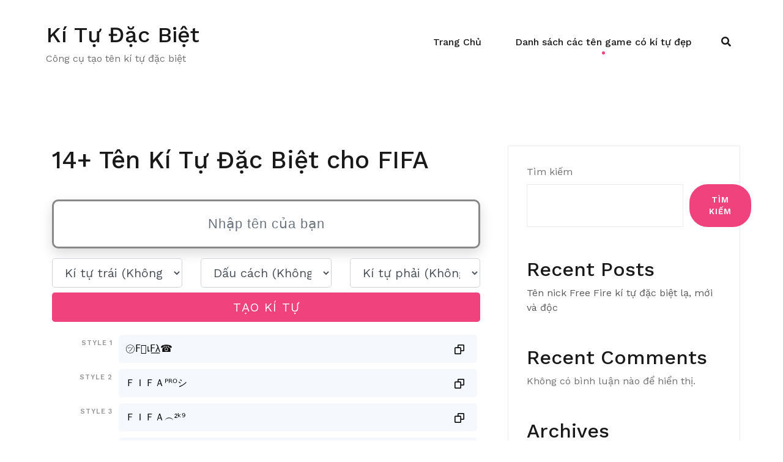

--- FILE ---
content_type: text/html; charset=UTF-8
request_url: https://ki-tu-dac-biet.com/fifa
body_size: 15768
content:
<!doctype html>
<html lang="vi" prefix="og: https://ogp.me/ns#">
<head>
	<meta charset="UTF-8">
	<meta name="viewport" content="width=device-width, initial-scale=1">
	<link rel="profile" href="https://gmpg.org/xfn/11">

	
<!-- Tối ưu hóa công cụ tìm kiếm bởi Rank Math - https://rankmath.com/ -->
<title>14+ Tên Game Kí Tự FIFA: ㋡F͙เF͟λ☎, ＦＩＦＡᴾᴿᴼシ, ＦＩＦＡ︵²ᵏ⁹, ♨FIFA︵²⁰⁰², ❖FIFA︵³⁴</title><link rel="preload" as="style" href="https://fonts.googleapis.com/css?family=Work%20Sans%3A400%2C500%2C600%7CWork%20Sans%3A500%7CWork%20Sans%3Aregular&#038;display=swap" /><link rel="stylesheet" href="https://fonts.googleapis.com/css?family=Work%20Sans%3A400%2C500%2C600%7CWork%20Sans%3A500%7CWork%20Sans%3Aregular&#038;display=swap" media="print" onload="this.media='all'" /><noscript><link rel="stylesheet" href="https://fonts.googleapis.com/css?family=Work%20Sans%3A400%2C500%2C600%7CWork%20Sans%3A500%7CWork%20Sans%3Aregular&#038;display=swap" /></noscript>
<meta name="description" content="Đây là kí tự FIFA, với nhiều kiểu đẹp: ㋡F͙เF͟λ☎ (+4), ＦＩＦＡᴾᴿᴼシ (+4), ＦＩＦＡ︵²ᵏ⁹ (+4), ♨FIFA︵²⁰⁰² (+2), ❖FIFA︵³⁴ (+2), dành cho mọi thể loại game FF, PUBG, Tiktok."/>
<meta name="robots" content="follow, index"/>
<meta property="og:locale" content="vi_VN" />
<meta property="og:type" content="article" />
<meta property="og:title" content="14+ Tên Game Kí Tự FIFA: ㋡F͙เF͟λ☎, ＦＩＦＡᴾᴿᴼシ, ＦＩＦＡ︵²ᵏ⁹, ♨FIFA︵²⁰⁰², ❖FIFA︵³⁴" />
<meta property="og:description" content="Đây là kí tự FIFA, với nhiều kiểu đẹp: ㋡F͙เF͟λ☎ (+4), ＦＩＦＡᴾᴿᴼシ (+4), ＦＩＦＡ︵²ᵏ⁹ (+4), ♨FIFA︵²⁰⁰² (+2), ❖FIFA︵³⁴ (+2), dành cho mọi thể loại game FF, PUBG, Tiktok." />
<meta property="og:site_name" content="Kí Tự Đặc Biệt" />
<meta name="twitter:label1" content="Thời gian để đọc" />
<meta name="twitter:data1" content="1 phút" />
<script type="application/ld+json" class="rank-math-schema">{"@context":"https://schema.org","@graph":[{"@type":["Person","Organization"],"@id":"https://ki-tu-dac-biet.com/#person","name":"K\u00ed T\u1ef1 \u0110\u1eb7c Bi\u1ec7t"},{"@type":"WebSite","@id":"https://ki-tu-dac-biet.com/#website","url":"https://ki-tu-dac-biet.com","name":"K\u00ed T\u1ef1 \u0110\u1eb7c Bi\u1ec7t","publisher":{"@id":"https://ki-tu-dac-biet.com/#person"},"inLanguage":"vi"},{"@type":"WebPage","@id":"#webpage","url":"","name":"14+ T\u00ean Game K\u00ed T\u1ef1 FIFA: \u32e1F\u0359\u0e40F\u035f\u03bb\u260e, \uff26\uff29\uff26\uff21\u1d3e\u1d3f\u1d3c\u30b7, \uff26\uff29\uff26\uff21\ufe35\u00b2\u1d4f\u2079, \u2668FIFA\ufe35\u00b2\u2070\u2070\u00b2, \u2756FIFA\ufe35\u00b3\u2074","datePublished":"2022-02-22T09:21:55+07:00","dateModified":"2024-12-27T15:53:43+07:00","isPartOf":{"@id":"https://ki-tu-dac-biet.com/#website"},"inLanguage":"vi"},{"@type":"Person","@id":"https://ki-tu-dac-biet.com/author/ktdb","name":"ktdb","url":"https://ki-tu-dac-biet.com/author/ktdb","image":{"@type":"ImageObject","@id":"https://secure.gravatar.com/avatar/c4835deaa34df458bd0b6ffe682d7ca53679d5172dbeb9e12ecbd556d43c4783?s=96&amp;d=mm&amp;r=g","url":"https://secure.gravatar.com/avatar/c4835deaa34df458bd0b6ffe682d7ca53679d5172dbeb9e12ecbd556d43c4783?s=96&amp;d=mm&amp;r=g","caption":"ktdb","inLanguage":"vi"},"sameAs":["https://ki-tu-dac-biet.com"]},{"@type":"Article","headline":"14+ T\u00ean Game K\u00ed T\u1ef1 FIFA: \u32e1F\u0359\u0e40F\u035f\u03bb\u260e, \uff26\uff29\uff26\uff21\u1d3e\u1d3f\u1d3c\u30b7, \uff26\uff29\uff26\uff21\ufe35\u00b2\u1d4f\u2079, \u2668FIFA\ufe35\u00b2\u2070\u2070\u00b2, \u2756FIFA\ufe35\u00b3\u2074","datePublished":"2022-02-22T09:21:55+07:00","dateModified":"2024-12-27T15:53:43+07:00","author":{"@id":"https://ki-tu-dac-biet.com/author/ktdb","name":"ktdb"},"publisher":{"@id":"https://ki-tu-dac-biet.com/#person"},"description":"\u0110\u00e2y l\u00e0 k\u00ed t\u1ef1 FIFA, v\u1edbi nhi\u1ec1u ki\u1ec3u \u0111\u1eb9p: \u32e1F\u0359\u0e40F\u035f\u03bb\u260e (+4), \uff26\uff29\uff26\uff21\u1d3e\u1d3f\u1d3c\u30b7 (+4), \uff26\uff29\uff26\uff21\ufe35\u00b2\u1d4f\u2079 (+4), \u2668FIFA\ufe35\u00b2\u2070\u2070\u00b2 (+2), \u2756FIFA\ufe35\u00b3\u2074 (+2), d\u00e0nh cho m\u1ecdi th\u1ec3 lo\u1ea1i game FF, PUBG, Tiktok.","name":"14+ T\u00ean Game K\u00ed T\u1ef1 FIFA: \u32e1F\u0359\u0e40F\u035f\u03bb\u260e, \uff26\uff29\uff26\uff21\u1d3e\u1d3f\u1d3c\u30b7, \uff26\uff29\uff26\uff21\ufe35\u00b2\u1d4f\u2079, \u2668FIFA\ufe35\u00b2\u2070\u2070\u00b2, \u2756FIFA\ufe35\u00b3\u2074","@id":"#richSnippet","isPartOf":{"@id":"#webpage"},"inLanguage":"vi","mainEntityOfPage":{"@id":"#webpage"}}]}</script>
<!-- /Plugin SEO WordPress Rank Math -->

<link rel='dns-prefetch' href='//fonts.googleapis.com' />
<link href='https://fonts.gstatic.com' crossorigin rel='preconnect' />
<link rel="canonical" href="https://ki-tu-dac-biet.com/fifa">
<link rel="alternate" hreflang="vi" href="https://ki-tu-dac-biet.com">
<meta property="og:url" content="https://ki-tu-dac-biet.com/fifa"/>
<meta property="og:updated_time" content="2025-12-30T17:27:42+0000"/>
<meta property="article:published_time" content="2025-12-30T17:27:42+0000"/>
<meta property="article:modified_time" content="2025-12-30T17:27:42+0000"/>
<style id='wp-img-auto-sizes-contain-inline-css' type='text/css'>
img:is([sizes=auto i],[sizes^="auto," i]){contain-intrinsic-size:3000px 1500px}
/*# sourceURL=wp-img-auto-sizes-contain-inline-css */
</style>
<link rel='stylesheet' id='airi-bootstrap-css' href='https://ki-tu-dac-biet.com/wp-content/themes/airi/css/bootstrap/bootstrap.min.css?ver=1' type='text/css' media='all' />
<style id='wp-emoji-styles-inline-css' type='text/css'>

	img.wp-smiley, img.emoji {
		display: inline !important;
		border: none !important;
		box-shadow: none !important;
		height: 1em !important;
		width: 1em !important;
		margin: 0 0.07em !important;
		vertical-align: -0.1em !important;
		background: none !important;
		padding: 0 !important;
	}
/*# sourceURL=wp-emoji-styles-inline-css */
</style>
<style id='wp-block-library-inline-css' type='text/css'>
:root{--wp-block-synced-color:#7a00df;--wp-block-synced-color--rgb:122,0,223;--wp-bound-block-color:var(--wp-block-synced-color);--wp-editor-canvas-background:#ddd;--wp-admin-theme-color:#007cba;--wp-admin-theme-color--rgb:0,124,186;--wp-admin-theme-color-darker-10:#006ba1;--wp-admin-theme-color-darker-10--rgb:0,107,160.5;--wp-admin-theme-color-darker-20:#005a87;--wp-admin-theme-color-darker-20--rgb:0,90,135;--wp-admin-border-width-focus:2px}@media (min-resolution:192dpi){:root{--wp-admin-border-width-focus:1.5px}}.wp-element-button{cursor:pointer}:root .has-very-light-gray-background-color{background-color:#eee}:root .has-very-dark-gray-background-color{background-color:#313131}:root .has-very-light-gray-color{color:#eee}:root .has-very-dark-gray-color{color:#313131}:root .has-vivid-green-cyan-to-vivid-cyan-blue-gradient-background{background:linear-gradient(135deg,#00d084,#0693e3)}:root .has-purple-crush-gradient-background{background:linear-gradient(135deg,#34e2e4,#4721fb 50%,#ab1dfe)}:root .has-hazy-dawn-gradient-background{background:linear-gradient(135deg,#faaca8,#dad0ec)}:root .has-subdued-olive-gradient-background{background:linear-gradient(135deg,#fafae1,#67a671)}:root .has-atomic-cream-gradient-background{background:linear-gradient(135deg,#fdd79a,#004a59)}:root .has-nightshade-gradient-background{background:linear-gradient(135deg,#330968,#31cdcf)}:root .has-midnight-gradient-background{background:linear-gradient(135deg,#020381,#2874fc)}:root{--wp--preset--font-size--normal:16px;--wp--preset--font-size--huge:42px}.has-regular-font-size{font-size:1em}.has-larger-font-size{font-size:2.625em}.has-normal-font-size{font-size:var(--wp--preset--font-size--normal)}.has-huge-font-size{font-size:var(--wp--preset--font-size--huge)}.has-text-align-center{text-align:center}.has-text-align-left{text-align:left}.has-text-align-right{text-align:right}.has-fit-text{white-space:nowrap!important}#end-resizable-editor-section{display:none}.aligncenter{clear:both}.items-justified-left{justify-content:flex-start}.items-justified-center{justify-content:center}.items-justified-right{justify-content:flex-end}.items-justified-space-between{justify-content:space-between}.screen-reader-text{border:0;clip-path:inset(50%);height:1px;margin:-1px;overflow:hidden;padding:0;position:absolute;width:1px;word-wrap:normal!important}.screen-reader-text:focus{background-color:#ddd;clip-path:none;color:#444;display:block;font-size:1em;height:auto;left:5px;line-height:normal;padding:15px 23px 14px;text-decoration:none;top:5px;width:auto;z-index:100000}html :where(.has-border-color){border-style:solid}html :where([style*=border-top-color]){border-top-style:solid}html :where([style*=border-right-color]){border-right-style:solid}html :where([style*=border-bottom-color]){border-bottom-style:solid}html :where([style*=border-left-color]){border-left-style:solid}html :where([style*=border-width]){border-style:solid}html :where([style*=border-top-width]){border-top-style:solid}html :where([style*=border-right-width]){border-right-style:solid}html :where([style*=border-bottom-width]){border-bottom-style:solid}html :where([style*=border-left-width]){border-left-style:solid}html :where(img[class*=wp-image-]){height:auto;max-width:100%}:where(figure){margin:0 0 1em}html :where(.is-position-sticky){--wp-admin--admin-bar--position-offset:var(--wp-admin--admin-bar--height,0px)}@media screen and (max-width:600px){html :where(.is-position-sticky){--wp-admin--admin-bar--position-offset:0px}}

/*# sourceURL=wp-block-library-inline-css */
</style><style id='wp-block-archives-inline-css' type='text/css'>
.wp-block-archives{box-sizing:border-box}.wp-block-archives-dropdown label{display:block}
/*# sourceURL=https://ki-tu-dac-biet.com/wp-includes/blocks/archives/style.min.css */
</style>
<style id='wp-block-categories-inline-css' type='text/css'>
.wp-block-categories{box-sizing:border-box}.wp-block-categories.alignleft{margin-right:2em}.wp-block-categories.alignright{margin-left:2em}.wp-block-categories.wp-block-categories-dropdown.aligncenter{text-align:center}.wp-block-categories .wp-block-categories__label{display:block;width:100%}
/*# sourceURL=https://ki-tu-dac-biet.com/wp-includes/blocks/categories/style.min.css */
</style>
<style id='wp-block-heading-inline-css' type='text/css'>
h1:where(.wp-block-heading).has-background,h2:where(.wp-block-heading).has-background,h3:where(.wp-block-heading).has-background,h4:where(.wp-block-heading).has-background,h5:where(.wp-block-heading).has-background,h6:where(.wp-block-heading).has-background{padding:1.25em 2.375em}h1.has-text-align-left[style*=writing-mode]:where([style*=vertical-lr]),h1.has-text-align-right[style*=writing-mode]:where([style*=vertical-rl]),h2.has-text-align-left[style*=writing-mode]:where([style*=vertical-lr]),h2.has-text-align-right[style*=writing-mode]:where([style*=vertical-rl]),h3.has-text-align-left[style*=writing-mode]:where([style*=vertical-lr]),h3.has-text-align-right[style*=writing-mode]:where([style*=vertical-rl]),h4.has-text-align-left[style*=writing-mode]:where([style*=vertical-lr]),h4.has-text-align-right[style*=writing-mode]:where([style*=vertical-rl]),h5.has-text-align-left[style*=writing-mode]:where([style*=vertical-lr]),h5.has-text-align-right[style*=writing-mode]:where([style*=vertical-rl]),h6.has-text-align-left[style*=writing-mode]:where([style*=vertical-lr]),h6.has-text-align-right[style*=writing-mode]:where([style*=vertical-rl]){rotate:180deg}
/*# sourceURL=https://ki-tu-dac-biet.com/wp-includes/blocks/heading/style.min.css */
</style>
<style id='wp-block-latest-comments-inline-css' type='text/css'>
ol.wp-block-latest-comments{box-sizing:border-box;margin-left:0}:where(.wp-block-latest-comments:not([style*=line-height] .wp-block-latest-comments__comment)){line-height:1.1}:where(.wp-block-latest-comments:not([style*=line-height] .wp-block-latest-comments__comment-excerpt p)){line-height:1.8}.has-dates :where(.wp-block-latest-comments:not([style*=line-height])),.has-excerpts :where(.wp-block-latest-comments:not([style*=line-height])){line-height:1.5}.wp-block-latest-comments .wp-block-latest-comments{padding-left:0}.wp-block-latest-comments__comment{list-style:none;margin-bottom:1em}.has-avatars .wp-block-latest-comments__comment{list-style:none;min-height:2.25em}.has-avatars .wp-block-latest-comments__comment .wp-block-latest-comments__comment-excerpt,.has-avatars .wp-block-latest-comments__comment .wp-block-latest-comments__comment-meta{margin-left:3.25em}.wp-block-latest-comments__comment-excerpt p{font-size:.875em;margin:.36em 0 1.4em}.wp-block-latest-comments__comment-date{display:block;font-size:.75em}.wp-block-latest-comments .avatar,.wp-block-latest-comments__comment-avatar{border-radius:1.5em;display:block;float:left;height:2.5em;margin-right:.75em;width:2.5em}.wp-block-latest-comments[class*=-font-size] a,.wp-block-latest-comments[style*=font-size] a{font-size:inherit}
/*# sourceURL=https://ki-tu-dac-biet.com/wp-includes/blocks/latest-comments/style.min.css */
</style>
<style id='wp-block-latest-posts-inline-css' type='text/css'>
.wp-block-latest-posts{box-sizing:border-box}.wp-block-latest-posts.alignleft{margin-right:2em}.wp-block-latest-posts.alignright{margin-left:2em}.wp-block-latest-posts.wp-block-latest-posts__list{list-style:none}.wp-block-latest-posts.wp-block-latest-posts__list li{clear:both;overflow-wrap:break-word}.wp-block-latest-posts.is-grid{display:flex;flex-wrap:wrap}.wp-block-latest-posts.is-grid li{margin:0 1.25em 1.25em 0;width:100%}@media (min-width:600px){.wp-block-latest-posts.columns-2 li{width:calc(50% - .625em)}.wp-block-latest-posts.columns-2 li:nth-child(2n){margin-right:0}.wp-block-latest-posts.columns-3 li{width:calc(33.33333% - .83333em)}.wp-block-latest-posts.columns-3 li:nth-child(3n){margin-right:0}.wp-block-latest-posts.columns-4 li{width:calc(25% - .9375em)}.wp-block-latest-posts.columns-4 li:nth-child(4n){margin-right:0}.wp-block-latest-posts.columns-5 li{width:calc(20% - 1em)}.wp-block-latest-posts.columns-5 li:nth-child(5n){margin-right:0}.wp-block-latest-posts.columns-6 li{width:calc(16.66667% - 1.04167em)}.wp-block-latest-posts.columns-6 li:nth-child(6n){margin-right:0}}:root :where(.wp-block-latest-posts.is-grid){padding:0}:root :where(.wp-block-latest-posts.wp-block-latest-posts__list){padding-left:0}.wp-block-latest-posts__post-author,.wp-block-latest-posts__post-date{display:block;font-size:.8125em}.wp-block-latest-posts__post-excerpt,.wp-block-latest-posts__post-full-content{margin-bottom:1em;margin-top:.5em}.wp-block-latest-posts__featured-image a{display:inline-block}.wp-block-latest-posts__featured-image img{height:auto;max-width:100%;width:auto}.wp-block-latest-posts__featured-image.alignleft{float:left;margin-right:1em}.wp-block-latest-posts__featured-image.alignright{float:right;margin-left:1em}.wp-block-latest-posts__featured-image.aligncenter{margin-bottom:1em;text-align:center}
/*# sourceURL=https://ki-tu-dac-biet.com/wp-includes/blocks/latest-posts/style.min.css */
</style>
<style id='wp-block-search-inline-css' type='text/css'>
.wp-block-search__button{margin-left:10px;word-break:normal}.wp-block-search__button.has-icon{line-height:0}.wp-block-search__button svg{height:1.25em;min-height:24px;min-width:24px;width:1.25em;fill:currentColor;vertical-align:text-bottom}:where(.wp-block-search__button){border:1px solid #ccc;padding:6px 10px}.wp-block-search__inside-wrapper{display:flex;flex:auto;flex-wrap:nowrap;max-width:100%}.wp-block-search__label{width:100%}.wp-block-search.wp-block-search__button-only .wp-block-search__button{box-sizing:border-box;display:flex;flex-shrink:0;justify-content:center;margin-left:0;max-width:100%}.wp-block-search.wp-block-search__button-only .wp-block-search__inside-wrapper{min-width:0!important;transition-property:width}.wp-block-search.wp-block-search__button-only .wp-block-search__input{flex-basis:100%;transition-duration:.3s}.wp-block-search.wp-block-search__button-only.wp-block-search__searchfield-hidden,.wp-block-search.wp-block-search__button-only.wp-block-search__searchfield-hidden .wp-block-search__inside-wrapper{overflow:hidden}.wp-block-search.wp-block-search__button-only.wp-block-search__searchfield-hidden .wp-block-search__input{border-left-width:0!important;border-right-width:0!important;flex-basis:0;flex-grow:0;margin:0;min-width:0!important;padding-left:0!important;padding-right:0!important;width:0!important}:where(.wp-block-search__input){appearance:none;border:1px solid #949494;flex-grow:1;font-family:inherit;font-size:inherit;font-style:inherit;font-weight:inherit;letter-spacing:inherit;line-height:inherit;margin-left:0;margin-right:0;min-width:3rem;padding:8px;text-decoration:unset!important;text-transform:inherit}:where(.wp-block-search__button-inside .wp-block-search__inside-wrapper){background-color:#fff;border:1px solid #949494;box-sizing:border-box;padding:4px}:where(.wp-block-search__button-inside .wp-block-search__inside-wrapper) .wp-block-search__input{border:none;border-radius:0;padding:0 4px}:where(.wp-block-search__button-inside .wp-block-search__inside-wrapper) .wp-block-search__input:focus{outline:none}:where(.wp-block-search__button-inside .wp-block-search__inside-wrapper) :where(.wp-block-search__button){padding:4px 8px}.wp-block-search.aligncenter .wp-block-search__inside-wrapper{margin:auto}.wp-block[data-align=right] .wp-block-search.wp-block-search__button-only .wp-block-search__inside-wrapper{float:right}
/*# sourceURL=https://ki-tu-dac-biet.com/wp-includes/blocks/search/style.min.css */
</style>
<style id='wp-block-group-inline-css' type='text/css'>
.wp-block-group{box-sizing:border-box}:where(.wp-block-group.wp-block-group-is-layout-constrained){position:relative}
/*# sourceURL=https://ki-tu-dac-biet.com/wp-includes/blocks/group/style.min.css */
</style>
<style id='global-styles-inline-css' type='text/css'>
:root{--wp--preset--aspect-ratio--square: 1;--wp--preset--aspect-ratio--4-3: 4/3;--wp--preset--aspect-ratio--3-4: 3/4;--wp--preset--aspect-ratio--3-2: 3/2;--wp--preset--aspect-ratio--2-3: 2/3;--wp--preset--aspect-ratio--16-9: 16/9;--wp--preset--aspect-ratio--9-16: 9/16;--wp--preset--color--black: #000000;--wp--preset--color--cyan-bluish-gray: #abb8c3;--wp--preset--color--white: #ffffff;--wp--preset--color--pale-pink: #f78da7;--wp--preset--color--vivid-red: #cf2e2e;--wp--preset--color--luminous-vivid-orange: #ff6900;--wp--preset--color--luminous-vivid-amber: #fcb900;--wp--preset--color--light-green-cyan: #7bdcb5;--wp--preset--color--vivid-green-cyan: #00d084;--wp--preset--color--pale-cyan-blue: #8ed1fc;--wp--preset--color--vivid-cyan-blue: #0693e3;--wp--preset--color--vivid-purple: #9b51e0;--wp--preset--gradient--vivid-cyan-blue-to-vivid-purple: linear-gradient(135deg,rgb(6,147,227) 0%,rgb(155,81,224) 100%);--wp--preset--gradient--light-green-cyan-to-vivid-green-cyan: linear-gradient(135deg,rgb(122,220,180) 0%,rgb(0,208,130) 100%);--wp--preset--gradient--luminous-vivid-amber-to-luminous-vivid-orange: linear-gradient(135deg,rgb(252,185,0) 0%,rgb(255,105,0) 100%);--wp--preset--gradient--luminous-vivid-orange-to-vivid-red: linear-gradient(135deg,rgb(255,105,0) 0%,rgb(207,46,46) 100%);--wp--preset--gradient--very-light-gray-to-cyan-bluish-gray: linear-gradient(135deg,rgb(238,238,238) 0%,rgb(169,184,195) 100%);--wp--preset--gradient--cool-to-warm-spectrum: linear-gradient(135deg,rgb(74,234,220) 0%,rgb(151,120,209) 20%,rgb(207,42,186) 40%,rgb(238,44,130) 60%,rgb(251,105,98) 80%,rgb(254,248,76) 100%);--wp--preset--gradient--blush-light-purple: linear-gradient(135deg,rgb(255,206,236) 0%,rgb(152,150,240) 100%);--wp--preset--gradient--blush-bordeaux: linear-gradient(135deg,rgb(254,205,165) 0%,rgb(254,45,45) 50%,rgb(107,0,62) 100%);--wp--preset--gradient--luminous-dusk: linear-gradient(135deg,rgb(255,203,112) 0%,rgb(199,81,192) 50%,rgb(65,88,208) 100%);--wp--preset--gradient--pale-ocean: linear-gradient(135deg,rgb(255,245,203) 0%,rgb(182,227,212) 50%,rgb(51,167,181) 100%);--wp--preset--gradient--electric-grass: linear-gradient(135deg,rgb(202,248,128) 0%,rgb(113,206,126) 100%);--wp--preset--gradient--midnight: linear-gradient(135deg,rgb(2,3,129) 0%,rgb(40,116,252) 100%);--wp--preset--font-size--small: 13px;--wp--preset--font-size--medium: 20px;--wp--preset--font-size--large: 36px;--wp--preset--font-size--x-large: 42px;--wp--preset--spacing--20: 0.44rem;--wp--preset--spacing--30: 0.67rem;--wp--preset--spacing--40: 1rem;--wp--preset--spacing--50: 1.5rem;--wp--preset--spacing--60: 2.25rem;--wp--preset--spacing--70: 3.38rem;--wp--preset--spacing--80: 5.06rem;--wp--preset--shadow--natural: 6px 6px 9px rgba(0, 0, 0, 0.2);--wp--preset--shadow--deep: 12px 12px 50px rgba(0, 0, 0, 0.4);--wp--preset--shadow--sharp: 6px 6px 0px rgba(0, 0, 0, 0.2);--wp--preset--shadow--outlined: 6px 6px 0px -3px rgb(255, 255, 255), 6px 6px rgb(0, 0, 0);--wp--preset--shadow--crisp: 6px 6px 0px rgb(0, 0, 0);}:where(.is-layout-flex){gap: 0.5em;}:where(.is-layout-grid){gap: 0.5em;}body .is-layout-flex{display: flex;}.is-layout-flex{flex-wrap: wrap;align-items: center;}.is-layout-flex > :is(*, div){margin: 0;}body .is-layout-grid{display: grid;}.is-layout-grid > :is(*, div){margin: 0;}:where(.wp-block-columns.is-layout-flex){gap: 2em;}:where(.wp-block-columns.is-layout-grid){gap: 2em;}:where(.wp-block-post-template.is-layout-flex){gap: 1.25em;}:where(.wp-block-post-template.is-layout-grid){gap: 1.25em;}.has-black-color{color: var(--wp--preset--color--black) !important;}.has-cyan-bluish-gray-color{color: var(--wp--preset--color--cyan-bluish-gray) !important;}.has-white-color{color: var(--wp--preset--color--white) !important;}.has-pale-pink-color{color: var(--wp--preset--color--pale-pink) !important;}.has-vivid-red-color{color: var(--wp--preset--color--vivid-red) !important;}.has-luminous-vivid-orange-color{color: var(--wp--preset--color--luminous-vivid-orange) !important;}.has-luminous-vivid-amber-color{color: var(--wp--preset--color--luminous-vivid-amber) !important;}.has-light-green-cyan-color{color: var(--wp--preset--color--light-green-cyan) !important;}.has-vivid-green-cyan-color{color: var(--wp--preset--color--vivid-green-cyan) !important;}.has-pale-cyan-blue-color{color: var(--wp--preset--color--pale-cyan-blue) !important;}.has-vivid-cyan-blue-color{color: var(--wp--preset--color--vivid-cyan-blue) !important;}.has-vivid-purple-color{color: var(--wp--preset--color--vivid-purple) !important;}.has-black-background-color{background-color: var(--wp--preset--color--black) !important;}.has-cyan-bluish-gray-background-color{background-color: var(--wp--preset--color--cyan-bluish-gray) !important;}.has-white-background-color{background-color: var(--wp--preset--color--white) !important;}.has-pale-pink-background-color{background-color: var(--wp--preset--color--pale-pink) !important;}.has-vivid-red-background-color{background-color: var(--wp--preset--color--vivid-red) !important;}.has-luminous-vivid-orange-background-color{background-color: var(--wp--preset--color--luminous-vivid-orange) !important;}.has-luminous-vivid-amber-background-color{background-color: var(--wp--preset--color--luminous-vivid-amber) !important;}.has-light-green-cyan-background-color{background-color: var(--wp--preset--color--light-green-cyan) !important;}.has-vivid-green-cyan-background-color{background-color: var(--wp--preset--color--vivid-green-cyan) !important;}.has-pale-cyan-blue-background-color{background-color: var(--wp--preset--color--pale-cyan-blue) !important;}.has-vivid-cyan-blue-background-color{background-color: var(--wp--preset--color--vivid-cyan-blue) !important;}.has-vivid-purple-background-color{background-color: var(--wp--preset--color--vivid-purple) !important;}.has-black-border-color{border-color: var(--wp--preset--color--black) !important;}.has-cyan-bluish-gray-border-color{border-color: var(--wp--preset--color--cyan-bluish-gray) !important;}.has-white-border-color{border-color: var(--wp--preset--color--white) !important;}.has-pale-pink-border-color{border-color: var(--wp--preset--color--pale-pink) !important;}.has-vivid-red-border-color{border-color: var(--wp--preset--color--vivid-red) !important;}.has-luminous-vivid-orange-border-color{border-color: var(--wp--preset--color--luminous-vivid-orange) !important;}.has-luminous-vivid-amber-border-color{border-color: var(--wp--preset--color--luminous-vivid-amber) !important;}.has-light-green-cyan-border-color{border-color: var(--wp--preset--color--light-green-cyan) !important;}.has-vivid-green-cyan-border-color{border-color: var(--wp--preset--color--vivid-green-cyan) !important;}.has-pale-cyan-blue-border-color{border-color: var(--wp--preset--color--pale-cyan-blue) !important;}.has-vivid-cyan-blue-border-color{border-color: var(--wp--preset--color--vivid-cyan-blue) !important;}.has-vivid-purple-border-color{border-color: var(--wp--preset--color--vivid-purple) !important;}.has-vivid-cyan-blue-to-vivid-purple-gradient-background{background: var(--wp--preset--gradient--vivid-cyan-blue-to-vivid-purple) !important;}.has-light-green-cyan-to-vivid-green-cyan-gradient-background{background: var(--wp--preset--gradient--light-green-cyan-to-vivid-green-cyan) !important;}.has-luminous-vivid-amber-to-luminous-vivid-orange-gradient-background{background: var(--wp--preset--gradient--luminous-vivid-amber-to-luminous-vivid-orange) !important;}.has-luminous-vivid-orange-to-vivid-red-gradient-background{background: var(--wp--preset--gradient--luminous-vivid-orange-to-vivid-red) !important;}.has-very-light-gray-to-cyan-bluish-gray-gradient-background{background: var(--wp--preset--gradient--very-light-gray-to-cyan-bluish-gray) !important;}.has-cool-to-warm-spectrum-gradient-background{background: var(--wp--preset--gradient--cool-to-warm-spectrum) !important;}.has-blush-light-purple-gradient-background{background: var(--wp--preset--gradient--blush-light-purple) !important;}.has-blush-bordeaux-gradient-background{background: var(--wp--preset--gradient--blush-bordeaux) !important;}.has-luminous-dusk-gradient-background{background: var(--wp--preset--gradient--luminous-dusk) !important;}.has-pale-ocean-gradient-background{background: var(--wp--preset--gradient--pale-ocean) !important;}.has-electric-grass-gradient-background{background: var(--wp--preset--gradient--electric-grass) !important;}.has-midnight-gradient-background{background: var(--wp--preset--gradient--midnight) !important;}.has-small-font-size{font-size: var(--wp--preset--font-size--small) !important;}.has-medium-font-size{font-size: var(--wp--preset--font-size--medium) !important;}.has-large-font-size{font-size: var(--wp--preset--font-size--large) !important;}.has-x-large-font-size{font-size: var(--wp--preset--font-size--x-large) !important;}
/*# sourceURL=global-styles-inline-css */
</style>

<style id='classic-theme-styles-inline-css' type='text/css'>
/*! This file is auto-generated */
.wp-block-button__link{color:#fff;background-color:#32373c;border-radius:9999px;box-shadow:none;text-decoration:none;padding:calc(.667em + 2px) calc(1.333em + 2px);font-size:1.125em}.wp-block-file__button{background:#32373c;color:#fff;text-decoration:none}
/*# sourceURL=/wp-includes/css/classic-themes.min.css */
</style>
<link rel='stylesheet' id='nickname-theme-css' href='https://ki-tu-dac-biet.com/wp-content/plugins/nicknames/assets/nickname.css?ver=0.0.1' type='text/css' media='all' />
<link rel='stylesheet' id='nickname-style-css' href='https://ki-tu-dac-biet.com/wp-content/plugins/nicknames/themes/full-custom/style.css?ver=0.0.1' type='text/css' media='all' />
<link rel='stylesheet' id='bootstrap4-css' href='https://ki-tu-dac-biet.com/wp-content/plugins/nicknames/assets/bootstrap/css/bootstrap.min.css?ver=4.1.3' type='text/css' media='all' />
<link rel='stylesheet' id='airi-style-css' href='https://ki-tu-dac-biet.com/wp-content/themes/airi/style.css?ver=6.9' type='text/css' media='all' />
<style id='airi-style-inline-css' type='text/css'>
h1,h2,h3,h4,h5,h6,.site-title{font-family:Work Sans;font-weight:500;}.editor-block-list__layout h1,.editor-block-list__layout h2,.editor-block-list__layout h3,.editor-block-list__layout h4,.editor-block-list__layout h5,.editor-block-list__layout h6,.editor-post-title__block .editor-post-title__input{font-family:Work Sans;font-weight:500;}body{font-family:Work Sans;font-weight:400;font-size:16px;}.editor-block-list__layout,.editor-block-list__layout .editor-block-list__block{font-family:Work Sans;font-weight:400;}.site-title{font-size:36px;}.site-description{font-size:16px;}.main-navigation ul ul li{font-size:13px;}.blog-loop .entry-title{font-size:px;}.single-post .entry-title{font-size:36px;color:#191919;}.widget-area .widget-title{font-size:24px;}.widget-area .widget{font-size:16px;}.sidebar-column .widget-title{font-size:20px;}.sidebar-column .widget{font-size:16px;}.site-info{font-size:13px;}.woocommerce div.product .woocommerce-tabs ul.tabs li.active a,.product div.entry-summary p.price, .product div.entry-summary span.price,.athemes-blog:not(.airi_athemes_blog_skin) .posted-on a,.athemes-blog:not(.airi_athemes_blog_skin) .byline a:hover,.testimonials-section.style1:before,.single-post .read-more-link .gt,.blog-loop .read-more-link .gt,.single-post .posted-on a,.blog-loop .posted-on a,.entry-title a:hover,.airi_recent_entries .post-date,.menuStyle3 .top-bar .contact-item .fa,.menuStyle4 .contact-area .contact-block .contact-icon,.widget_categories li:hover::before,.widget_categories li:hover a{color:#f0437e;}.product .single_add_to_cart_button.button.alt,.menuStyle4 .contact-area .contact-block .contact-icon,button,.button,input[type="button"],input[type="reset"],input[type="submit"]{border-color:#f0437e;}.woocommerce-checkout button.button.alt,.woocommerce-checkout button.button.alt:hover,.woocommerce-cart .cart-collaterals .cart_totals .button:hover,.woocommerce-cart .cart-collaterals .cart_totals .button,.product .single_add_to_cart_button.button.alt:hover,.product .single_add_to_cart_button.button.alt,.woocommerce ul.products li.product .button,.menuStyle2 .main-navigation a:hover:after, .menuStyle2 .main-navigation .current-menu-item:after,.comments-area .comment-reply-link:hover,.menuStyle4 .main-navigation .header-cta:before,.menuStyle4 .main-navigation .header-cta,button,.button,input[type="button"],input[type="reset"],input[type="submit"],.menuStyle3 .main-navigation a:hover:after,.menuStyle3 .main-navigation .current-menu-item:after{background-color:#f0437e;}.menuStyle1 .site-title a{color:#ffffff;}.menuStyle1 .sticky-wrapper.is-sticky .site-title a{color:#191919;}.menuStyle1 .site-description{color:#ffffff;}.menuStyle1 .sticky-wrapper.is-sticky .site-description{color:#191919;}.menuStyle1 .main-navigation a, .menuStyle1 .fa-search, .menuStyle1 ul.header-search-cart li a{color:#ffffff;}.menuStyle1 .sticky-wrapper.is-sticky .main-navigation a, .menuStyle1 .sticky-wrapper.is-sticky .fa-search, .menuStyle1 .is-sticky ul.header-search-cart li a{color:#191919;}.menuStyle1 .site-header, .menuStyle1.page-template-template_page-builder .site-header{background-color:;}.menuStyle1 .is-sticky .site-header{background-color:#ffffff;}.menuStyle1 .mobile-menu-toggle_lines, .menuStyle1 .mobile-menu-toggle_lines:before, .menuStyle1 .mobile-menu-toggle_lines:after{background-color:#fff;}.menuStyle2 .site-title a{color:#191919;}.menuStyle2 .sticky-wrapper.is-sticky .site-title a{color:#191919;}.menuStyle2 .site-description{color:#707070;}.menuStyle2 .sticky-wrapper.is-sticky .site-description{color:#707070;}.menuStyle2 .main-navigation a, .menuStyle2 .header-search-toggle, .menuStyle2 .header-search-cart li a{color:#191919;}.menuStyle2 .sticky-wrapper.is-sticky .main-navigation a, .menuStyle2 .is-sticky .header-search-toggle, .menuStyle2 .is-sticky .header-search-cart li a{color:#191919;}.menuStyle2 .site-header{background-color:#fff;}.menuStyle2 .is-sticky .site-header{background-color:#ffffff;}.menuStyle2 .mobile-menu-toggle_lines, .menuStyle2 .mobile-menu-toggle_lines:before, .menuStyle2 .mobile-menu-toggle_lines:after{background-color:#212121;}.menuStyle3 .top-bar{background-color:#fff;}.menuStyle3 .top-bar a, .menuStyle3 .top-bar .contact-item.header-social .fa, .menuStyle3 .top-bar .contact-item.header-social a{color:#191919;}.menuStyle3 .top-bar .contact-item .fa-envelope, .menuStyle3 .top-bar .contact-item .fa-phone{color:#f0437e;}.menuStyle3 .top-bar .button{background-color:#f0437e;border-color:#f0437e;color:#FFF;}.menuStyle3 .top-bar .button:hover{background-color:transparent;border-color:transparent;color:#000;}.menuStyle3 .site-title a{color:#ffffff;}.menuStyle3 .sticky-wrapper.is-sticky .site-title a{color:#191919;}.menuStyle3 .site-description{color:#ffffff;}.menuStyle3 .sticky-wrapper.is-sticky .site-description{color:#191919;}.menuStyle3 .main-navigation a, .menuStyle3 .header-search-wrapper .header-search-toggle a, .menuStyle3 ul.header-search-cart li a{color:#ffffff;}.menuStyle3 .sticky-wrapper.is-sticky .main-navigation a, .menuStyle3 .is-sticky .header-search-wrapper .header-search-toggle a, .menuStyle3 .is-sticky ul.header-search-cart li a{color:#191919;}.menuStyle3 .bottom-bar, .menuStyle3.page-template-template_page-builder .bottom-bar{background-color:transparent;}.menuStyle3 .is-sticky .bottom-bar{background-color:#ffffff;}.menuStyle3 .site-header .mobile-menu-toggle_lines, .menuStyle3 .mobile-menu-active .mobile-menu-toggle .mobile-menu-toggle_lines, .menuStyle3 .site-header .mobile-menu-toggle_lines:before, .menuStyle3 .site-header .mobile-menu-toggle_lines:after{background-color:#fff;}.menuStyle4 .site-title a{color:#191919;}.menuStyle4 .site-description{color:#707070;}.menuStyle4 .main-navigation{background-color:#0e304e;}.menuStyle4 .main-navigation li a, .menuStyle4 .main-navigation .header-search-wrapper .header-search-toggle a{color:#fff;}.menuStyle4 .site-header{background-color:#fff;}.menuStyle4 .contact-area .contact-block .contact-icon{color:#f89121;border-color:#f89121;}.menuStyle4 .contact-area .contact-block span:first-of-type{color:#595959;}.menuStyle4 .contact-area .contact-block span:last-of-type{color:#0e304e;}.menuStyle4 .main-navigation .header-cta, .menuStyle4 .main-navigation .header-cta:before{background-color:#f89121;}.menuStyle4 .main-navigation .header-cta a{color:#FFF;}.menuStyle4 .mobile-menu-toggle_lines, .menuStyle4 .mobile-menu-toggle_lines:before, .menuStyle4 .mobile-menu-toggle_lines:after{background-color:#212121;}.menuStyle5 .site-title a{color:#ffffff;}.menuStyle5 .sticky-wrapper.is-sticky .site-title a{color:#191919;}.menuStyle5 .site-description{color:#ffffff;}.menuStyle5 .sticky-wrapper.is-sticky .site-description{color:#191919;}.menuStyle5 .site-header{background-color:#61a0ce;}.menuStyle5 .is-sticky .site-header{background-color:#61a0ce;}.menuStyle5 .site-header .socials a{color:#fff;}.menuStyle5 .is-sticky .site-header .socials a{color:#fff;}.menuStyle5 .site-header .contact-us{color:#fff;}.menuStyle5 .is-sticky .site-header .contact-us{color:#fff;}.menuStyle5 .mobile-menu-toggle_lines, .menuStyle5 .mobile-menu-toggle_lines:before, .menuStyle5 .mobile-menu-toggle_lines:after{background-color:#212121;}.menuStyle6 .site-header .top-section{color:#fff;border-bottom-color:#303248;}.menuStyle6 .site-title a{color:#ffffff;}.menuStyle6 .sticky-wrapper.is-sticky .site-title a{color:#fff;}.menuStyle6 .site-description{color:#ffffff;}.menuStyle6 .sticky-wrapper.is-sticky .site-description{color:#fff;}.menuStyle6 .site-header{background-color:#181b33;}.menuStyle6 .is-sticky .site-header{background-color:#171b6c;}.menuStyle6 .site-header .main-navigation .menu > li > a:after, .menuStyle6 .site-header .main-navigation .menu > ul > li > a:after{background-color:#948b3e;}.menuStyle6 .site-header .btn{border-color:#948b3e;}.menuStyle6 .site-header .mobile-menu-toggle_lines, .menuStyle6 .mobile-menu-active .mobile-menu-toggle .mobile-menu-toggle_lines, .menuStyle6 .site-header .mobile-menu-toggle_lines:before, .menuStyle6 .site-header .mobile-menu-toggle_lines:after{background-color:#fff;}#site-navigation ul ul li a{color:#1c1c1c;}#site-navigation ul ul li{background-color:#f7f7f7;}.menuStyle1 .mobile-menu-toggle_lines, .menuStyle1 .mobile-menu-toggle_lines:before, .menuStyle1 .mobile-menu-toggle_lines:after,.menuStyle1 .mobile-menu-toggle_lines,.mobile-menu-toggle_lines:before, .mobile-menu-toggle_lines:after,.mobile-menu-toggle_lines,.menuStyle3 .mobile-menu-toggle_lines,.menuStyle3 .mobile-menu-toggle_lines:before, .menuStyle3 .mobile-menu-toggle_lines:after{background:;}.entry-title a{color:#191919;}.single-post .post-cat, .blog-loop .post-cat{background-color:#eff1f4;}.single-post .entry-meta, .blog-loop .entry-meta{color:#bfbfbf;}.single-post .entry-meta .byline a, .blog-loop .entry-meta .byline a{color:#595959;}.single-post .entry-content, .blog-loop .entry-content{color:#595959;}.widget .widget-title{color:#191919;}.widget{color:#707070;}.widget a{color:#595959;}@media screen and (max-width: 1199px){.menuStyle1 .main-navigation a, .menuStyle1 .main-navigation ul li a:hover, .menuStyle1 .main-navigation ul li.current_page_item > a, .menuStyle1 .main-navigation ul li.current-menu-item > a, .menuStyle1 .main-navigation ul li.current_page_ancestor > a, .menuStyle1 .main-navigation ul li.current-menu-ancestor > a, .menuStyle1 .main-navigation li.menu-item-has-children > a:hover + .subnav-toggle, .menuStyle1 .main-navigation ul .subnav-toggle:hover{color:#f85757;}.menuStyle2 .site-header .main-navigation .menu li a, .menuStyle2 .main-navigation li.menu-item-has-children > a:hover + .subnav-toggle, .menuStyle2 .main-navigation ul .subnav-toggle:hover{color:#f85757;}.menuStyle2 .main-navigation a:hover:after, .menuStyle2 .main-navigation .current-menu-item:after{background-color:#f85757;}.menuStyle3 .site-header .main-navigation .menu li a, .menuStyle3 .main-navigation li.menu-item-has-children > a:hover + .subnav-toggle, .menuStyle3 .main-navigation ul .subnav-toggle:hover{color:#fb397d;}.menuStyle3 .main-navigation a:hover:after, .menuStyle3 .main-navigation .current-menu-item:after{background-color:#fb397d;}.menuStyle4 .site-header .main-navigation .menu li a, .menuStyle4 .main-navigation li.menu-item-has-children > a:hover + .subnav-toggle, .menuStyle4 .main-navigation ul .subnav-toggle:hover, .menuStyle4 .main-navigation .menu > li.menu-item-has-children > .subnav-toggle{color:#fb397d;}.menuStyle5 .site-header .main-navigation .menu li a, .menuStyle5 .main-navigation li.menu-item-has-children > a:hover + .subnav-toggle, .menuStyle5 .main-navigation ul .subnav-toggle:hover{color:#191919;}.menuStyle6 .site-header .main-navigation .menu li a, .menuStyle6 .main-navigation li.menu-item-has-children > a:hover + .subnav-toggle, .menuStyle6 .main-navigation ul .subnav-toggle:hover{color:#191919;}}@media screen and (min-width: 1200px){.menuStyle5 .site-header .main-navigation .menu li a, .menuStyle5 .header-search-toggle, .menuStyle5 ul.header-search-cart li a{color:#fff;}.menuStyle5 .is-sticky .site-header .main-navigation .menu li a, .menuStyle5 .is-sticky .header-search-toggle, .menuStyle5 .is-sticky ul.header-search-cart li a{color:#fff;}.menuStyle5 .site-header .main-navigation ul li.current-menu-item > a, .menuStyle5 .site-header .main-navigation ul li a:hover{border-bottom-color:#FFF;}.menuStyle6 .site-header .main-navigation .menu li a, .menuStyle6 .site-header .header-search-cart li, .menuStyle6 .site-header .header-search-wrapper .header-search-toggle a{color:#fff;}.menuStyle6 .is-sticky .site-header .main-navigation .menu li a, .menuStyle6 .is-sticky .site-header .header-search-cart li, .menuStyle6 .is-sticky .site-header .header-search-wrapper .header-search-toggle a{color:#fff;}}
/*# sourceURL=airi-style-inline-css */
</style>
<link rel='stylesheet' id='airi-font-awesome-css' href='https://ki-tu-dac-biet.com/wp-content/themes/airi/css/font-awesome/css/all.min.css?ver=6.9' type='text/css' media='all' />



<script type="text/javascript" src="https://ki-tu-dac-biet.com/wp-includes/js/jquery/jquery.min.js?ver=3.7.1" id="jquery-core-js"></script>
<script type="text/javascript" src="https://ki-tu-dac-biet.com/wp-includes/js/jquery/jquery-migrate.min.js?ver=3.4.1" id="jquery-migrate-js"></script>
<!-- Meta Custom -->

<!-- /Meta Custom -->
<link rel="icon" href="https://ki-tu-dac-biet.com/wp-content/uploads/2022/02/ki-tu-dac-biet-com.png" sizes="32x32" />
<link rel="icon" href="https://ki-tu-dac-biet.com/wp-content/uploads/2022/02/ki-tu-dac-biet-com.png" sizes="192x192" />
<link rel="apple-touch-icon" href="https://ki-tu-dac-biet.com/wp-content/uploads/2022/02/ki-tu-dac-biet-com.png" />
<meta name="msapplication-TileImage" content="https://ki-tu-dac-biet.com/wp-content/uploads/2022/02/ki-tu-dac-biet-com.png" />
<link rel='stylesheet' id='lwptoc-main-css' href='https://ki-tu-dac-biet.com/wp-content/plugins/luckywp-table-of-contents/front/assets/main.min.css?ver=2.1.9' type='text/css' media='all' />
</head>

<body class="wp-singular page-template-default page page-id-21 wp-theme-airi menuStyle2 menuNotContained sticky-header">

<div id="page" class="site">
	<a class="skip-link screen-reader-text" href="#content">Chuyển đến phần nội dung</a>

		
<header id="masthead" class="site-header">
	
	<div class="container-fluid">
		<div class="row">
			<div class="site-branding col-md-4 col-sm-6 col-9">
								<p class="site-title"><a href="https://ki-tu-dac-biet.com/" rel="home">Kí Tự Đặc Biệt</a></p>
							<p class="site-description">Công cụ tạo tên kí tự đặc biệt</p>
						</div><!-- .site-branding -->

			<div class="header-mobile-menu col-md-8 col-sm-6 col-3">
				<button class="mobile-menu-toggle" aria-controls="primary-menu">
					<span class="mobile-menu-toggle_lines"></span>
					<span class="sr-only">Nút bật menu cho di động</span>
				</button>
			</div>
			
			<div class="d-flex justify-content-end col-md-8">
				<nav id="site-navigation" class="main-navigation">
					<div class="menu-menu-1-container"><ul id="primary-menu" class="menu"><li id="menu-item-12" class="menu-item menu-item-type-post_type menu-item-object-page menu-item-home menu-item-12"><a href="https://ki-tu-dac-biet.com/">Trang Chủ</a></li>
<li id="menu-item-23" class="menu-item menu-item-type-post_type menu-item-object-page current-menu-item page_item page-item-21 current_page_item menu-item-23"><a href="https://ki-tu-dac-biet.com/ten-game" aria-current="page">Danh sách các tên game có kí tự đẹp</a></li>
</ul></div>				</nav><!-- #site-navigation -->

									<div class="header-search-wrapper d-none d-xl-flex">
				<div class="header-search-form">
					<form role="search" method="get" class="search-form" action="https://ki-tu-dac-biet.com/">
				<label>
					<span class="screen-reader-text">Tìm kiếm cho:</span>
					<input type="search" class="search-field" placeholder="Tìm kiếm &hellip;" value="" name="s" />
				</label>
				<input type="submit" class="search-submit" value="Tìm kiếm" />
			</form>				</div>
				<div class="header-search">
					<div class="header-search-toggle"><a><i class="fas fa-search"></i></a></div>
				</div>
			</div>
							</div>

		</div>
	</div>

</header><!-- #masthead -->
	<div id="content" class="site-content">

	<div class="container"><div class="row">
	<div id="primary" class="content-area col-lg-8 col-md-12">
		<main id="main" class="site-main">

			
<article id="post-21" class="post-21 page type-page status-publish hentry">
	<header class="entry-header">
		<h1 class="entry-title">14+ Tên Kí Tự Đặc Biệt cho FIFA</h1>	</header><!-- .entry-header -->

	
	<div class="entry-content">
		<div class="my-3" id="b_ki-tu-dac-biet-com">
                <form id="f_ki-tu-dac-biet-com" onsubmit="return false">
                    <input type="text" name="text_normal" id="text_letters" class="form-control form-control-lg search my-3" placeholder="Nhập tên của bạn" value="">
                    <div class="row text-center">
                        <div class="col-12 col-md-4 mb-1">
                            <select id="text_first" name="text_first" class="form-control form-control-lg btn-rounded" aria-label="text_first">
                            </select>
                        </div>
                        <div class="col-12 col-md-4 mb-1">
                            <select id="text_space" aria-label="text_space" name="text_space" class="form-control form-control-lg btn-rounded">
                            </select>
                        </div>
                        <div class="col-12 col-md-4 mb-1">
                            <select id="text_last" aria-label="text_last" name="text_last" class="form-control form-control-lg btn-rounded">
                            </select>
                        </div>
                    </div>
                    <button type="button" class="btn btn-rounded btn-lg btn-block my-1 g_ki-tu-dac-biet-com">Tạo kí tự</button>
                    <input type="hidden" id="nameslug" name="nameslug" value="fifa">
                    <input type="hidden" id="href_redirect" value="aHR0cHM6Ly93d3cuZ29vZ2xlLmNvbS9zZWFyY2g/cT1raS10dS1kYWMtYmlldC5jb20=">
                    <input type="hidden" id="autobuilder" value="ON">
                    <input type="hidden" id="slug_redirect" value="">
                    <script type="text/javascript">
                        var text_copy = "Copied...",
                            cls = "ki-tu-dac-biet-com", n_ver = "0.0.1";
                        
                    </script>
                </form>
            </div><div class="boxnames" style=""><span>Style 1 </span><p class="one_generated_variant" data-clipboard-text="㋡F͙เF͟λ☎">㋡F͙เF͟λ☎<i class="icopytext icon-edit-copy"></i></p></div><div class="boxnames" style=""><span>Style 2 </span><p class="one_generated_variant" data-clipboard-text="ＦＩＦＡᴾᴿᴼシ">ＦＩＦＡᴾᴿᴼシ<i class="icopytext icon-edit-copy"></i></p></div><div class="boxnames" style=""><span>Style 3 </span><p class="one_generated_variant" data-clipboard-text="ＦＩＦＡ︵²ᵏ⁹">ＦＩＦＡ︵²ᵏ⁹<i class="icopytext icon-edit-copy"></i></p></div><div class="boxnames" style=""><span>Style 4 </span><p class="one_generated_variant" data-clipboard-text="♨FIFA︵²⁰⁰²">♨FIFA︵²⁰⁰²<i class="icopytext icon-edit-copy"></i></p></div><div class="boxnames" style=""><span>Style 5 </span><p class="one_generated_variant" data-clipboard-text="❖FIFA︵³⁴">❖FIFA︵³⁴<i class="icopytext icon-edit-copy"></i></p></div><div id="d_ki-tu-dac-biet-com" class="my-3 d-inline-block ki-tu-dac-biet-com text-center w-100"><h2><span id="Dang_thinh_hanh">Đang thịnh hành</span></h2><div class="boxnames"><span>Chữ nhỏ</span><p class="cp" data-clipboard-text="㊝ғɪғᴀㅤूाीू">㊝ғɪғᴀㅤूाीू<i class="icopytext icon-edit-copy"></i></p></div><div class="boxnames"><span>Chữ rộng</span><p class="cp" data-clipboard-text="☂ＦＩＦＡ亗">☂ＦＩＦＡ亗<i class="icopytext icon-edit-copy"></i></p></div><div class="boxnames"><span>Vòng tròn</span><p class="cp" data-clipboard-text="´꒳`ⒻⒾⒻⒶ모">´꒳`ⒻⒾⒻⒶ모<i class="icopytext icon-edit-copy"></i></p></div><h2><span id="Xao_tron">Xáo trộn</span></h2><div class="boxnames"><span>Xáo trộn 0</span><p class="cp" data-clipboard-text="×͜×F͜͡I⨳F༙A☂">×͜×F͜͡I⨳F༙A☂<i class="icopytext icon-edit-copy"></i></p></div><div class="boxnames"><span>Xáo trộn 1</span><p class="cp" data-clipboard-text="F꒐F⨳Ａ">F꒐F⨳Ａ<i class="icopytext icon-edit-copy"></i></p></div><div class="boxnames"><span>Xáo trộn 2</span><p class="cp" data-clipboard-text="FI̥ͦFཽA͚">FI̥ͦFཽA͚<i class="icopytext icon-edit-copy"></i></p></div><h2><span id="Tat_ca_mau">Tất cả mẫu</span></h2><div class="boxnames"><span>Chữ nhỏ</span><p class="cp" data-clipboard-text="ғɪғᴀ">ғɪғᴀ<i class="icopytext icon-edit-copy"></i></p></div><div class="boxnames"><span>Vòng tròn</span><p class="cp" data-clipboard-text="ⒻⒾⒻⒶ">ⒻⒾⒻⒶ<i class="icopytext icon-edit-copy"></i></p></div><div class="boxnames"><span>Chữ vuông</span><p class="cp" data-clipboard-text="🅵🅸🅵🅰">🅵🅸🅵🅰<i class="icopytext icon-edit-copy"></i></p></div><div class="boxnames"><span>Viền vuông</span><p class="cp" data-clipboard-text="🄵🄸🄵🄰">🄵🄸🄵🄰<i class="icopytext icon-edit-copy"></i></p></div><div class="boxnames"><span>Chữ rộng</span><p class="cp" data-clipboard-text="ＦＩＦＡ">ＦＩＦＡ<i class="icopytext icon-edit-copy"></i></p></div><div class="boxnames"><span>Viền tròn</span><p class="cp" data-clipboard-text="FIFA">FIFA<i class="icopytext icon-edit-copy"></i></p></div><div class="boxnames"><span>Dấu ngặc</span><p class="cp" data-clipboard-text="FIFA">FIFA<i class="icopytext icon-edit-copy"></i></p></div><div class="boxnames"><span>Chữ mập</span><p class="cp" data-clipboard-text="FIFA">FIFA<i class="icopytext icon-edit-copy"></i></p></div><div class="boxnames"><span>Chữ mập 2</span><p class="cp" data-clipboard-text="ᖴᎥᖴᗩ">ᖴᎥᖴᗩ<i class="icopytext icon-edit-copy"></i></p></div><div class="boxnames"><span>Chữ mốc</span><p class="cp" data-clipboard-text="FIFA">FIFA<i class="icopytext icon-edit-copy"></i></p></div><div class="boxnames"><span>Cách điệu</span><p class="cp" data-clipboard-text="FIFA">FIFA<i class="icopytext icon-edit-copy"></i></p></div><div class="boxnames"><span>Nghệ thuật</span><p class="cp" data-clipboard-text="𝕱𝕴𝕱𝕬">𝕱𝕴𝕱𝕬<i class="icopytext icon-edit-copy"></i></p></div><div class="boxnames"><span>Biểu tượng</span><p class="cp" data-clipboard-text="FIFA">FIFA<i class="icopytext icon-edit-copy"></i></p></div><div class="boxnames"><span>Cổ điển</span><p class="cp" data-clipboard-text="𝔉ℑ𝔉𝔄">𝔉ℑ𝔉𝔄<i class="icopytext icon-edit-copy"></i></p></div><div class="boxnames"><span>Đậm nghiêng</span><p class="cp" data-clipboard-text="𝓕𝓘𝓕𝓐">𝓕𝓘𝓕𝓐<i class="icopytext icon-edit-copy"></i></p></div><div class="boxnames"><span>Viết tay nghiêng</span><p class="cp" data-clipboard-text="𝐹𝐼𝐹𝒜">𝐹𝐼𝐹𝒜<i class="icopytext icon-edit-copy"></i></p></div><div class="boxnames"><span>Chữ đôi</span><p class="cp" data-clipboard-text="𝔽𝕀𝔽𝔸">𝔽𝕀𝔽𝔸<i class="icopytext icon-edit-copy"></i></p></div><div class="boxnames"><span>Chữ đậm</span><p class="cp" data-clipboard-text="𝐅𝐈𝐅𝐀">𝐅𝐈𝐅𝐀<i class="icopytext icon-edit-copy"></i></p></div><div class="boxnames"><span>Đậm nghiêng</span><p class="cp" data-clipboard-text="𝙁𝙄𝙁𝘼">𝙁𝙄𝙁𝘼<i class="icopytext icon-edit-copy"></i></p></div><div class="boxnames"><span>Chữ nghiêng</span><p class="cp" data-clipboard-text="𝘍𝘐𝘍𝘈">𝘍𝘐𝘍𝘈<i class="icopytext icon-edit-copy"></i></p></div><div class="boxnames"><span>Nhật bản</span><p class="cp" data-clipboard-text="FIFA">FIFA<i class="icopytext icon-edit-copy"></i></p></div><div class="boxnames"><span>Hy lạp</span><p class="cp" data-clipboard-text="ꄘꂑꄘꋫ">ꄘꂑꄘꋫ<i class="icopytext icon-edit-copy"></i></p></div><div class="boxnames"><span>La tinh</span><p class="cp" data-clipboard-text="ꊰ꒐ꊰꋬ">ꊰ꒐ꊰꋬ<i class="icopytext icon-edit-copy"></i></p></div><div class="boxnames"><span>Thái lan</span><p class="cp" data-clipboard-text="FIFA">FIFA<i class="icopytext icon-edit-copy"></i></p></div><div class="boxnames"><span>Chữ mỏng</span><p class="cp" data-clipboard-text="𝙵𝙸𝙵𝙰">𝙵𝙸𝙵𝙰<i class="icopytext icon-edit-copy"></i></p></div><div class="boxnames"><span>Móc câu</span><p class="cp" data-clipboard-text="FIFA">FIFA<i class="icopytext icon-edit-copy"></i></p></div><div class="boxnames"><span>Unicode</span><p class="cp" data-clipboard-text="FЇFА">FЇFА<i class="icopytext icon-edit-copy"></i></p></div><div class="boxnames"><span>Campuchia</span><p class="cp" data-clipboard-text="FIFค">FIFค<i class="icopytext icon-edit-copy"></i></p></div><div class="boxnames"><span>Hỗn hợp</span><p class="cp" data-clipboard-text="̝🇫🇮̝🇫🅰️">̝🇫🇮̝🇫🅰️<i class="icopytext icon-edit-copy"></i></p></div><div class="boxnames"><span>Chữ Lửa</span><p class="cp" data-clipboard-text="๖ۣۜ;F๖ۣۜ;I๖ۣۜ;F๖ۣۜ;A">๖ۣۜ;F๖ۣۜ;I๖ۣۜ;F๖ۣۜ;A<i class="icopytext icon-edit-copy"></i></p></div><div class="boxnames"><span>Vòng sao</span><p class="cp" data-clipboard-text="F꙰I꙰F꙰A꙰">F꙰I꙰F꙰A꙰<i class="icopytext icon-edit-copy"></i></p></div><div class="boxnames"><span>Sóng biển</span><p class="cp" data-clipboard-text="F̫I̫F̫A̫">F̫I̫F̫A̫<i class="icopytext icon-edit-copy"></i></p></div><div class="boxnames"><span>Ngôi sao</span><p class="cp" data-clipboard-text="F͙I͙F͙A͙">F͙I͙F͙A͙<i class="icopytext icon-edit-copy"></i></p></div><div class="boxnames"><span>Sóng biển 2</span><p class="cp" data-clipboard-text="F̰̃Ḭ̃F̰̃Ã̰">F̰̃Ḭ̃F̰̃Ã̰<i class="icopytext icon-edit-copy"></i></p></div><div class="boxnames"><span>Ngoặc trên dưới</span><p class="cp" data-clipboard-text="F͜͡I͜͡F͜͡A͜͡">F͜͡I͜͡F͜͡A͜͡<i class="icopytext icon-edit-copy"></i></p></div><div class="boxnames"><span>Ô vuông</span><p class="cp" data-clipboard-text="F⃟I⃟F⃟A⃟">F⃟I⃟F⃟A⃟<i class="icopytext icon-edit-copy"></i></p></div><div class="boxnames"><span>Xoáy</span><p class="cp" data-clipboard-text="F҉I҉F҉A҉">F҉I҉F҉A҉<i class="icopytext icon-edit-copy"></i></p></div><div class="boxnames"><span>lồng</span><p class="cp" data-clipboard-text="F̼͖̺̠̰͇̙̓͛ͮͩͦ̎ͦ̑ͅI̼͖̺̠̰͇̙̓͛ͮͩͦ̎ͦ̑ͅF̼͖̺̠̰͇̙̓͛ͮͩͦ̎ͦ̑ͅA̼͖̺̠̰͇̙̓͛ͮͩͦ̎ͦ̑ͅ">F̼͖̺̠̰͇̙̓͛ͮͩͦ̎ͦ̑ͅI̼͖̺̠̰͇̙̓͛ͮͩͦ̎ͦ̑ͅF̼͖̺̠̰͇̙̓͛ͮͩͦ̎ͦ̑ͅA̼͖̺̠̰͇̙̓͛ͮͩͦ̎ͦ̑ͅ<i class="icopytext icon-edit-copy"></i></p></div><div class="boxnames"><span>Mũi tên</span><p class="cp" data-clipboard-text="F⃗I⃗F⃗A⃗">F⃗I⃗F⃗A⃗<i class="icopytext icon-edit-copy"></i></p></div><div class="boxnames"><span>Mẫu đẹp</span><p class="cp" data-clipboard-text="F͛I͛F͛A͛">F͛I͛F͛A͛<i class="icopytext icon-edit-copy"></i></p></div><div class="boxnames"><span>Gạch dọc</span><p class="cp" data-clipboard-text="F⃒⃒⃒I⃒⃒⃒F⃒⃒⃒A⃒⃒⃒">F⃒⃒⃒I⃒⃒⃒F⃒⃒⃒A⃒⃒⃒<i class="icopytext icon-edit-copy"></i></p></div><div class="boxnames"><span>Dấu xẹt</span><p class="cp" data-clipboard-text="̸F̸I̸F̸A"≯F̸I̸F̸A<i class="icopytext icon-edit-copy"></i></p></div><div class="boxnames"><span>Xẹt trên dưới</span><p class="cp" data-clipboard-text="F̺͆I̺͆F̺͆A̺͆">F̺͆I̺͆F̺͆A̺͆<i class="icopytext icon-edit-copy"></i></p></div><div class="boxnames"><span>Gạch chân</span><p class="cp" data-clipboard-text="F͟I͟F͟A͟">F͟I͟F͟A͟<i class="icopytext icon-edit-copy"></i></p></div><div class="boxnames"><span>Gạch trên dưới</span><p class="cp" data-clipboard-text="F̲̅I̲̅F̲̅A̲̅">F̲̅I̲̅F̲̅A̲̅<i class="icopytext icon-edit-copy"></i></p></div><div class="boxnames"><span>Ô vuông</span><p class="cp" data-clipboard-text="F⃣I⃣F⃣A⃣">F⃣I⃣F⃣A⃣<i class="icopytext icon-edit-copy"></i></p></div><div class="boxnames"><span>Dấu ngã</span><p class="cp" data-clipboard-text="F̾I̾F̾A̾">F̾I̾F̾A̾<i class="icopytext icon-edit-copy"></i></p></div><div class="boxnames"><span>Gạch vuông</span><p class="cp" data-clipboard-text="F̲̅]I̲̅]F̲̅]A̲̅]">F̲̅]I̲̅]F̲̅]A̲̅]<i class="icopytext icon-edit-copy"></i></p></div><div class="boxnames"><span>Nháy đôi</span><p class="cp" data-clipboard-text="F̤̈Ï̤F̤̈Ä̤">F̤̈Ï̤F̤̈Ä̤<i class="icopytext icon-edit-copy"></i></p></div><div class="boxnames"><span>Pháo hoa</span><p class="cp" data-clipboard-text="FཽIཽFཽAཽ">FཽIཽFཽAཽ<i class="icopytext icon-edit-copy"></i></p></div><div class="boxnames"><span>Vòng xoáy</span><p class="cp" data-clipboard-text="F҉I҉F҉A҉">F҉I҉F҉A҉<i class="icopytext icon-edit-copy"></i></p></div><div class="boxnames"><span>Nháy trên</span><p class="cp" data-clipboard-text="F⃜I⃜F⃜A⃜">F⃜I⃜F⃜A⃜<i class="icopytext icon-edit-copy"></i></p></div><div class="boxnames"><span>Mũi tên dưới</span><p class="cp" data-clipboard-text="F͎I͎F͎A͎">F͎I͎F͎A͎<i class="icopytext icon-edit-copy"></i></p></div><div class="boxnames"><span>Mỏ neo</span><p class="cp" data-clipboard-text="F̐I̐F̐A̐">F̐I̐F̐A̐<i class="icopytext icon-edit-copy"></i></p></div><div class="boxnames"><span>Quà tặng</span><p class="cp" data-clipboard-text="FྂIྂFྂAྂ">FྂIྂFྂAྂ<i class="icopytext icon-edit-copy"></i></p></div><div class="boxnames"><span>4 chấm nhỏ</span><p class="cp" data-clipboard-text="F༶I༶F༶A༶">F༶I༶F༶A༶<i class="icopytext icon-edit-copy"></i></p></div><div class="boxnames"><span>Dấu hỏi</span><p class="cp" data-clipboard-text="F⃕I⃕F⃕A⃕">F⃕I⃕F⃕A⃕<i class="icopytext icon-edit-copy"></i></p></div><div class="boxnames"><span>Vô cực</span><p class="cp" data-clipboard-text="F∞I∞F∞A∞">F∞I∞F∞A∞<i class="icopytext icon-edit-copy"></i></p></div><div class="boxnames"><span>Vô cực nhỏ</span><p class="cp" data-clipboard-text="F͚I͚F͚A͚">F͚I͚F͚A͚<i class="icopytext icon-edit-copy"></i></p></div><div class="boxnames"><span>Dây treo</span><p class="cp" data-clipboard-text="F༙I༙F༙A༙">F༙I༙F༙A༙<i class="icopytext icon-edit-copy"></i></p></div><div class="boxnames"><span>Dấu x</span><p class="cp" data-clipboard-text="F͓̽I͓̽F͓̽A͓̽">F͓̽I͓̽F͓̽A͓̽<i class="icopytext icon-edit-copy"></i></p></div><div class="boxnames"><span>Dấu sắc</span><p class="cp" data-clipboard-text="F́ÍF́Á">F́ÍF́Á<i class="icopytext icon-edit-copy"></i></p></div><div class="boxnames"><span>Mũi tên</span><p class="cp" data-clipboard-text="F̝I̝F̝A̝">F̝I̝F̝A̝<i class="icopytext icon-edit-copy"></i></p></div><div class="boxnames"><span>Cánh chim</span><p class="cp" data-clipboard-text="F҈I҈F҈A҈">F҈I҈F҈A҈<i class="icopytext icon-edit-copy"></i></p></div><div class="boxnames"><span>Vòng dây</span><p class="cp" data-clipboard-text="FིIིFིAི">FིIིFིAི<i class="icopytext icon-edit-copy"></i></p></div><div class="boxnames"><span>Cánh trên</span><p class="cp" data-clipboard-text="F͒I͒F͒A͒">F͒I͒F͒A͒<i class="icopytext icon-edit-copy"></i></p></div><div class="boxnames"><span>Mặt ngầu</span><p class="cp" data-clipboard-text="F̬̤̯I̬̤̯F̬̤̯A̬̤̯">F̬̤̯I̬̤̯F̬̤̯A̬̤̯<i class="icopytext icon-edit-copy"></i></p></div><div class="boxnames"><span>Vòng tròn mũ</span><p class="cp" data-clipboard-text="F̥ͦI̥ͦF̥ͦḀͦ">F̥ͦI̥ͦF̥ͦḀͦ<i class="icopytext icon-edit-copy"></i></p></div><div class="boxnames"><span>Gạch chân</span><p class="cp" data-clipboard-text="F͟͟I͟͟F͟͟A͟͟">F͟͟I͟͟F͟͟A͟͟<i class="icopytext icon-edit-copy"></i></p></div><div class="boxnames"><span>Ngoặc trên</span><p class="cp" data-clipboard-text="F̆ĬF̆Ă">F̆ĬF̆Ă<i class="icopytext icon-edit-copy"></i></p></div><div class="boxnames"><span>Mặt cười</span><p class="cp" data-clipboard-text="F̤̮I̤̮F̤̮A̤̮">F̤̮I̤̮F̤̮A̤̮<i class="icopytext icon-edit-copy"></i></p></div><div class="boxnames"><span>Dấu hỏi vuông</span><p class="cp" data-clipboard-text="F⃘I⃘F⃘A⃘">F⃘I⃘F⃘A⃘<i class="icopytext icon-edit-copy"></i></p></div><div class="boxnames"><span>Dấu ngã</span><p class="cp" data-clipboard-text="F᷈I᷈F᷈A᷈">F᷈I᷈F᷈A᷈<i class="icopytext icon-edit-copy"></i></p></div><div class="boxnames"><span>Ngoặc vuông trên</span><p class="cp" data-clipboard-text="F͆I͆F͆A͆">F͆I͆F͆A͆<i class="icopytext icon-edit-copy"></i></p></div><div class="boxnames"><span>Gạch chân nhỏ</span><p class="cp" data-clipboard-text="F̠I̠F̠A̠">F̠I̠F̠A̠<i class="icopytext icon-edit-copy"></i></p></div><div class="boxnames"><span>Phong cách Z</span><p class="cp" data-clipboard-text="̸͟͞;F̸͟͞;I̸͟͞;F̸͟͞;A"≯͟͞;F̸͟͞;I̸͟͞;F̸͟͞;A<i class="icopytext icon-edit-copy"></i></p></div><div class="boxnames"><span>Gạch ngang</span><p class="cp" data-clipboard-text="F̶I̶F̶A̶">F̶I̶F̶A̶<i class="icopytext icon-edit-copy"></i></p></div><div class="boxnames"><span>Ngã ngang</span><p class="cp" data-clipboard-text="F̴I̴F̴A̴">F̴I̴F̴A̴<i class="icopytext icon-edit-copy"></i></p></div><div class="boxnames"><span>Xẹt nối</span><p class="cp" data-clipboard-text="F̷I̷F̷A̷">F̷I̷F̷A̷<i class="icopytext icon-edit-copy"></i></p></div><div class="boxnames"><span>Xẹt kép</span><p class="cp" data-clipboard-text="F̷̷I̷̷F̷̷A̷̷">F̷̷I̷̷F̷̷A̷̷<i class="icopytext icon-edit-copy"></i></p></div><div class="boxnames"><span>Gạch chân đôi</span><p class="cp" data-clipboard-text="F̳I̳F̳A̳">F̳I̳F̳A̳<i class="icopytext icon-edit-copy"></i></p></div><div class="boxnames"><span>2 chấm</span><p class="cp" data-clipboard-text=":͢F:͢I:͢F:͢A">:͢F:͢I:͢F:͢A<i class="icopytext icon-edit-copy"></i></p></div><div class="boxnames"><span>3 chấm</span><p class="cp" data-clipboard-text="F̊⫶I̊⫶F̊⫶Å⫶">F̊⫶I̊⫶F̊⫶Å⫶<i class="icopytext icon-edit-copy"></i></p></div><div class="boxnames"><span>Kết nối</span><p class="cp" data-clipboard-text="F⊶I⊶F⊶A⊶">F⊶I⊶F⊶A⊶<i class="icopytext icon-edit-copy"></i></p></div><div class="boxnames"><span>Nối mũi tên</span><p class="cp" data-clipboard-text="F͎͍͐I͎͍͐F͎͍͐A͎͍͐">F͎͍͐I͎͍͐F͎͍͐A͎͍͐<i class="icopytext icon-edit-copy"></i></p></div><div class="boxnames"><span>Ngôi sao nối</span><p class="cp" data-clipboard-text="F⋆I⋆F⋆A⋆">F⋆I⋆F⋆A⋆<i class="icopytext icon-edit-copy"></i></p></div><div class="boxnames"><span>Lấp lánh</span><p class="cp" data-clipboard-text="F⨳I⨳F⨳A⨳">F⨳I⨳F⨳A⨳<i class="icopytext icon-edit-copy"></i></p></div><div class="boxnames"><span>Dấu sét</span><p class="cp" data-clipboard-text="F͛⦚I͛⦚F͛⦚A͛⦚">F͛⦚I͛⦚F͛⦚A͛⦚<i class="icopytext icon-edit-copy"></i></p></div><div class="boxnames"><span>Nối ngã</span><p class="cp" data-clipboard-text="F≋I≋F≋A≋">F≋I≋F≋A≋<i class="icopytext icon-edit-copy"></i></p></div><div class="boxnames"><span>Nối tim</span><p class="cp" data-clipboard-text="F♥I♥F♥A♥">F♥I♥F♥A♥<i class="icopytext icon-edit-copy"></i></p></div><div class="boxnames"><span>Nối ngã</span><p class="cp" data-clipboard-text="F∿I∿F∿A∿">F∿I∿F∿A∿<i class="icopytext icon-edit-copy"></i></p></div><div class="boxnames"><span>Nối lem</span><p class="cp" data-clipboard-text="F░I░F░A░">F░I░F░A░<i class="icopytext icon-edit-copy"></i></p></div><div class="boxnames"><span>Ngoặc nhọn</span><p class="cp" data-clipboard-text="̼⧽F̼⧽I̼⧽F̼⧽A">̼⧽F̼⧽I̼⧽F̼⧽A<i class="icopytext icon-edit-copy"></i></p></div><div id="loading" style="display: none;"><div class="spinner"></div></div><script>jQuery(document).ready(function() { loadScript("/wp-content/plugins/nicknames/themes/full-custom/lazi-lists.js?v=0.2"); });</script></div>



<h2><span id="Ten_ki_tu_FIFA_dep">Tên kí tự FIFA đẹp</span></h2>
<p>Tên kí tự FIFA đẹp được cộng đồng chia sẻ để mọi người cùng sử dụng. Bạn có thể sao chép kí tự dành cho FIFA bằng cách nhấn vào kí tự.</p>



<div class="row nicknameListPage"><div class="col-md-4 col-12"><div class="one_variant border p-2 my-1 text-center">
						        	<div class="copy_variant" data-nickname="d7ce2f|1|4|60a9c7a7f30f7d61561a2882" data-clipboard-text="㋡F͙เF͟λ☎">㋡F͙เF͟λ☎</div>
						            	<div class="variant_votes">
						            		<span class="vote_green" onclick="sendVariantVote(this,'60a9c7a7f30f7d61561a2882', 'like_nickname', 'fifa', 'nicknames');return false;">
						            			<i class="icon-thumbs-o-up"></i> 4
						            		</span>
						            		<span class="vote_red" onclick="sendVariantVote(this,'60a9c7a7f30f7d61561a2882', 'dislike_nickname', 'fifa', 'nicknames');return false;"> 
						            			<i class="icon-thumbs-o-down"></i> 1
						            		</span>
						        		</div>
						         	</div>
						         </div><div class="col-md-4 col-12"><div class="one_variant border p-2 my-1 text-center">
						        	<div class="copy_variant" data-nickname="05ee2d|3|4|60a250961d66263c6b6a4d38" data-clipboard-text="ＦＩＦＡᴾᴿᴼシ">ＦＩＦＡᴾᴿᴼシ</div>
						            	<div class="variant_votes">
						            		<span class="vote_green" onclick="sendVariantVote(this,'60a250961d66263c6b6a4d38', 'like_nickname', 'fifa', 'nicknames');return false;">
						            			<i class="icon-thumbs-o-up"></i> 4
						            		</span>
						            		<span class="vote_red" onclick="sendVariantVote(this,'60a250961d66263c6b6a4d38', 'dislike_nickname', 'fifa', 'nicknames');return false;"> 
						            			<i class="icon-thumbs-o-down"></i> 3
						            		</span>
						        		</div>
						         	</div>
						         </div><div class="col-md-4 col-12"><div class="one_variant border p-2 my-1 text-center">
						        	<div class="copy_variant" data-nickname="e3bf9c|1|4|64448c94191ec4755f3eefc2" data-clipboard-text="ＦＩＦＡ︵²ᵏ⁹">ＦＩＦＡ︵²ᵏ⁹</div>
						            	<div class="variant_votes">
						            		<span class="vote_green" onclick="sendVariantVote(this,'64448c94191ec4755f3eefc2', 'like_nickname', 'fifa', 'nicknames');return false;">
						            			<i class="icon-thumbs-o-up"></i> 4
						            		</span>
						            		<span class="vote_red" onclick="sendVariantVote(this,'64448c94191ec4755f3eefc2', 'dislike_nickname', 'fifa', 'nicknames');return false;"> 
						            			<i class="icon-thumbs-o-down"></i> 1
						            		</span>
						        		</div>
						         	</div>
						         </div><div class="col-md-4 col-12"><div class="one_variant border p-2 my-1 text-center">
						        	<div class="copy_variant" data-nickname="7f64bd|0|2|60696d838e639a46c05b58a3" data-clipboard-text="♨FIFA︵²⁰⁰²">♨FIFA︵²⁰⁰²</div>
						            	<div class="variant_votes">
						            		<span class="vote_green" onclick="sendVariantVote(this,'60696d838e639a46c05b58a3', 'like_nickname', 'fifa', 'nicknames');return false;">
						            			<i class="icon-thumbs-o-up"></i> 2
						            		</span>
						            		<span class="vote_red" onclick="sendVariantVote(this,'60696d838e639a46c05b58a3', 'dislike_nickname', 'fifa', 'nicknames');return false;"> 
						            			<i class="icon-thumbs-o-down"></i> 0
						            		</span>
						        		</div>
						         	</div>
						         </div><div class="col-md-4 col-12"><div class="one_variant border p-2 my-1 text-center">
						        	<div class="copy_variant" data-nickname="59bc31|0|2|65030dd98bc56c1f74160624" data-clipboard-text="❖FIFA︵³⁴">❖FIFA︵³⁴</div>
						            	<div class="variant_votes">
						            		<span class="vote_green" onclick="sendVariantVote(this,'65030dd98bc56c1f74160624', 'like_nickname', 'fifa', 'nicknames');return false;">
						            			<i class="icon-thumbs-o-up"></i> 2
						            		</span>
						            		<span class="vote_red" onclick="sendVariantVote(this,'65030dd98bc56c1f74160624', 'dislike_nickname', 'fifa', 'nicknames');return false;"> 
						            			<i class="icon-thumbs-o-down"></i> 0
						            		</span>
						        		</div>
						         	</div>
						         </div><div class="col-md-4 col-12"><div class="one_variant border p-2 my-1 text-center">
						        	<div class="copy_variant" data-nickname="b432a4|0|1|652277b6f9bc2c35c035b87c" data-clipboard-text=""></div>
						            	<div class="variant_votes">
						            		<span class="vote_green" onclick="sendVariantVote(this,'652277b6f9bc2c35c035b87c', 'like_nickname', 'fifa', 'nicknames');return false;">
						            			<i class="icon-thumbs-o-up"></i> 1
						            		</span>
						            		<span class="vote_red" onclick="sendVariantVote(this,'652277b6f9bc2c35c035b87c', 'dislike_nickname', 'fifa', 'nicknames');return false;"> 
						            			<i class="icon-thumbs-o-down"></i> 0
						            		</span>
						        		</div>
						         	</div>
						         </div><div class="col-md-4 col-12"><div class="one_variant border p-2 my-1 text-center">
						        	<div class="copy_variant" data-nickname="e4cfde|0|1|650c1479b973c823822e6cb2" data-clipboard-text="FIFA︵²ᵏ⁶">FIFA︵²ᵏ⁶</div>
						            	<div class="variant_votes">
						            		<span class="vote_green" onclick="sendVariantVote(this,'650c1479b973c823822e6cb2', 'like_nickname', 'fifa', 'nicknames');return false;">
						            			<i class="icon-thumbs-o-up"></i> 1
						            		</span>
						            		<span class="vote_red" onclick="sendVariantVote(this,'650c1479b973c823822e6cb2', 'dislike_nickname', 'fifa', 'nicknames');return false;"> 
						            			<i class="icon-thumbs-o-down"></i> 0
						            		</span>
						        		</div>
						         	</div>
						         </div><div class="col-md-4 col-12"><div class="one_variant border p-2 my-1 text-center">
						        	<div class="copy_variant" data-nickname="d68a68|0|1|652bdc4730ae76785816a8d8" data-clipboard-text="Ring      Master✎﹏">Ring      Master✎﹏</div>
						            	<div class="variant_votes">
						            		<span class="vote_green" onclick="sendVariantVote(this,'652bdc4730ae76785816a8d8', 'like_nickname', 'fifa', 'nicknames');return false;">
						            			<i class="icon-thumbs-o-up"></i> 1
						            		</span>
						            		<span class="vote_red" onclick="sendVariantVote(this,'652bdc4730ae76785816a8d8', 'dislike_nickname', 'fifa', 'nicknames');return false;"> 
						            			<i class="icon-thumbs-o-down"></i> 0
						            		</span>
						        		</div>
						         	</div>
						         </div><div class="col-md-4 col-12"><div class="one_variant border p-2 my-1 text-center">
						        	<div class="copy_variant" data-nickname="b96970|0|1|654f842959920a7a5e4ef57a" data-clipboard-text="Syeon">Syeon</div>
						            	<div class="variant_votes">
						            		<span class="vote_green" onclick="sendVariantVote(this,'654f842959920a7a5e4ef57a', 'like_nickname', 'fifa', 'nicknames');return false;">
						            			<i class="icon-thumbs-o-up"></i> 1
						            		</span>
						            		<span class="vote_red" onclick="sendVariantVote(this,'654f842959920a7a5e4ef57a', 'dislike_nickname', 'fifa', 'nicknames');return false;"> 
						            			<i class="icon-thumbs-o-down"></i> 0
						            		</span>
						        		</div>
						         	</div>
						         </div><div class="col-md-4 col-12"><div class="one_variant border p-2 my-1 text-center">
						        	<div class="copy_variant" data-nickname="071999|0|1|65125f59b23cab71255a85e8" data-clipboard-text="Điệp gia">Điệp gia</div>
						            	<div class="variant_votes">
						            		<span class="vote_green" onclick="sendVariantVote(this,'65125f59b23cab71255a85e8', 'like_nickname', 'fifa', 'nicknames');return false;">
						            			<i class="icon-thumbs-o-up"></i> 1
						            		</span>
						            		<span class="vote_red" onclick="sendVariantVote(this,'65125f59b23cab71255a85e8', 'dislike_nickname', 'fifa', 'nicknames');return false;"> 
						            			<i class="icon-thumbs-o-down"></i> 0
						            		</span>
						        		</div>
						         	</div>
						         </div><div class="col-md-4 col-12"><div class="one_variant border p-2 my-1 text-center">
						        	<div class="copy_variant" data-nickname="cebcc1|0|1|643bd61eab0e3c2f500e5732" data-clipboard-text="ƒιƒα">ƒιƒα</div>
						            	<div class="variant_votes">
						            		<span class="vote_green" onclick="sendVariantVote(this,'643bd61eab0e3c2f500e5732', 'like_nickname', 'fifa', 'nicknames');return false;">
						            			<i class="icon-thumbs-o-up"></i> 1
						            		</span>
						            		<span class="vote_red" onclick="sendVariantVote(this,'643bd61eab0e3c2f500e5732', 'dislike_nickname', 'fifa', 'nicknames');return false;"> 
						            			<i class="icon-thumbs-o-down"></i> 0
						            		</span>
						        		</div>
						         	</div>
						         </div><div class="col-md-4 col-12"><div class="one_variant border p-2 my-1 text-center">
						        	<div class="copy_variant" data-nickname="80ef87|0|1|6367936c21085e3c9e2ce842" data-clipboard-text="⁸ʄ๖ۣۜIＦä☮">⁸ʄ๖ۣۜIＦä☮</div>
						            	<div class="variant_votes">
						            		<span class="vote_green" onclick="sendVariantVote(this,'6367936c21085e3c9e2ce842', 'like_nickname', 'fifa', 'nicknames');return false;">
						            			<i class="icon-thumbs-o-up"></i> 1
						            		</span>
						            		<span class="vote_red" onclick="sendVariantVote(this,'6367936c21085e3c9e2ce842', 'dislike_nickname', 'fifa', 'nicknames');return false;"> 
						            			<i class="icon-thumbs-o-down"></i> 0
						            		</span>
						        		</div>
						         	</div>
						         </div><div class="col-md-4 col-12"><div class="one_variant border p-2 my-1 text-center">
						        	<div class="copy_variant" data-nickname="1a1bcc|1|1|64eff23e478e196af8142752" data-clipboard-text="╰☆☆FIFA☆☆╮">╰☆☆FIFA☆☆╮</div>
						            	<div class="variant_votes">
						            		<span class="vote_green" onclick="sendVariantVote(this,'64eff23e478e196af8142752', 'like_nickname', 'fifa', 'nicknames');return false;">
						            			<i class="icon-thumbs-o-up"></i> 1
						            		</span>
						            		<span class="vote_red" onclick="sendVariantVote(this,'64eff23e478e196af8142752', 'dislike_nickname', 'fifa', 'nicknames');return false;"> 
						            			<i class="icon-thumbs-o-down"></i> 1
						            		</span>
						        		</div>
						         	</div>
						         </div><div class="col-md-4 col-12"><div class="one_variant border p-2 my-1 text-center">
						        	<div class="copy_variant" data-nickname="3180df|0|0|67ad019f8e06dcde7c0da317" data-clipboard-text="e">e</div>
						            	<div class="variant_votes">
						            		<span class="vote_green" onclick="sendVariantVote(this,'67ad019f8e06dcde7c0da317', 'like_nickname', 'fifa', 'nicknames');return false;">
						            			<i class="icon-thumbs-o-up"></i> 0
						            		</span>
						            		<span class="vote_red" onclick="sendVariantVote(this,'67ad019f8e06dcde7c0da317', 'dislike_nickname', 'fifa', 'nicknames');return false;"> 
						            			<i class="icon-thumbs-o-down"></i> 0
						            		</span>
						        		</div>
						         	</div>
						         </div></div>






<h2><span id="Chia_se_ten_ki_tu_FIFA">Chia sẻ tên kí tự FIFA</span></h2>
<p>Danh sách tên kí tự FIFA chưa có tên như bạn mong muốn. Hãy chia sẻ tên của bạn dành cho cộng đồng Ki-Tu-Dac-Biet.Com.</p>



<div class="input-group my-3">
	  <input type="hidden" class="add_nickname_slug" value="fifa">
	  <input type="text" class="form-control m-0 p-1 add_nickname_text bg-white" placeholder="Nhập nickname của bạn" maxlength="30">
	  <div class="input-group-append">
	    <button class="btn btn-primary btn-block add_nickname_action" type="button">Đăng ngay</button>
	  </div>
	</div>
	<script type="text/javascript">
		var keyIdeas = "FIFA", slugkey = "fifa", ideas_text = "kí tự", hlang = "vi";
		var cdn_images = "", domainname = "ki-tu-dac-biet.com";
		jQuery(document).ready(function() {
			QueryKeyword(slugkey,ideas_text +" "+ keyIdeas, hlang);
			
		});
	</script>



<h2><span id="Ten_ki_tu_FIFA_lien_quan">Tên kí tự FIFA liên quan</span></h2>
<p>Gợi ý một số kí tự liên quan đến tên FIFA trên ki-tu-dac-biet.com.</p>



<ul class="list-group a1 m-0 suggest-redirect"></ul>



<h2><span id="Thong_ke_danh_cho_FIFA">Thống kê dành cho FIFA</span></h2>
<p>Tổng hợp thông tin hữu ích dành cho tên kí tự và emoji FIFA.</p>




<ul>
<li>Tổng số nickname FIFA: 14</li>
<li>Lượt xem: 2222</li>
<li>Ngày cập nhật: 2025-12-30 17:27:42</li>
<li>Kiểm duyệt bởi: <a rel="nofollow" target="_blank" href="https://ki-tu-dac-biet.com/author/ktdb" title="ktdb">ktdb</a></li>
<li>Mã code MD5: a2becd8331c868a15186922a01f69dd4</li>
</ul>







<div class="lwptoc lwptoc-autoWidth lwptoc-baseItems lwptoc-light lwptoc-notInherit" data-smooth-scroll="1" data-smooth-scroll-offset="24"><div class="lwptoc_i">    <div class="lwptoc_header">
        <b class="lwptoc_title">Contents</b>                    <span class="lwptoc_toggle">
                <a href="#" class="lwptoc_toggle_label" data-label="show">hide</a>            </span>
            </div>
<div class="lwptoc_items lwptoc_items-visible">
    <div class="lwptoc_itemWrap"><div class="lwptoc_item">    <a href="#Dang_thinh_hanh">
                    <span class="lwptoc_item_number">1</span>
                <span class="lwptoc_item_label">Đang thịnh hành</span>
    </a>
    </div><div class="lwptoc_item">    <a href="#Xao_tron">
                    <span class="lwptoc_item_number">2</span>
                <span class="lwptoc_item_label">Xáo trộn</span>
    </a>
    </div><div class="lwptoc_item">    <a href="#Tat_ca_mau">
                    <span class="lwptoc_item_number">3</span>
                <span class="lwptoc_item_label">Tất cả mẫu</span>
    </a>
    </div><div class="lwptoc_item">    <a href="#Ten_ki_tu_FIFA_dep">
                    <span class="lwptoc_item_number">4</span>
                <span class="lwptoc_item_label">Tên kí tự FIFA đẹp</span>
    </a>
    </div><div class="lwptoc_item">    <a href="#Chia_se_ten_ki_tu_FIFA">
                    <span class="lwptoc_item_number">5</span>
                <span class="lwptoc_item_label">Chia sẻ tên kí tự FIFA</span>
    </a>
    </div><div class="lwptoc_item">    <a href="#Ten_ki_tu_FIFA_lien_quan">
                    <span class="lwptoc_item_number">6</span>
                <span class="lwptoc_item_label">Tên kí tự FIFA liên quan</span>
    </a>
    </div><div class="lwptoc_item">    <a href="#Thong_ke_danh_cho_FIFA">
                    <span class="lwptoc_item_number">7</span>
                <span class="lwptoc_item_label">Thống kê dành cho FIFA</span>
    </a>
    </div></div></div>
</div></div>	</div><!-- .entry-content -->

	</article><!-- #post-21 -->

		</main><!-- #main -->
	</div><!-- #primary -->

<aside id="secondary" class="widget-area col-lg-4">
	<section id="block-2" class="widget widget_block widget_search"><form role="search" method="get" action="https://ki-tu-dac-biet.com/" class="wp-block-search__button-outside wp-block-search__text-button wp-block-search"    ><label class="wp-block-search__label" for="wp-block-search__input-1" >Tìm kiếm</label><div class="wp-block-search__inside-wrapper" ><input class="wp-block-search__input" id="wp-block-search__input-1" placeholder="" value="" type="search" name="s" required /><button aria-label="Tìm kiếm" class="wp-block-search__button wp-element-button" type="submit" >Tìm kiếm</button></div></form></section><section id="block-3" class="widget widget_block"><div class="wp-block-group"><div class="wp-block-group__inner-container is-layout-flow wp-block-group-is-layout-flow"><h2 class="wp-block-heading">Recent Posts</h2><ul class="wp-block-latest-posts__list wp-block-latest-posts"><li><a class="wp-block-latest-posts__post-title" href="https://ki-tu-dac-biet.com/ten-nick-free-fire-ki-tu-dac-biet-la-moi-va-doc.html">Tên nick Free Fire kí tự đặc biệt lạ, mới và độc</a></li>
</ul></div></div></section><section id="block-4" class="widget widget_block"><div class="wp-block-group"><div class="wp-block-group__inner-container is-layout-flow wp-block-group-is-layout-flow"><h2 class="wp-block-heading">Recent Comments</h2><div class="no-comments wp-block-latest-comments">Không có bình luận nào để hiển thị.</div></div></div></section><section id="block-5" class="widget widget_block"><div class="wp-block-group"><div class="wp-block-group__inner-container is-layout-flow wp-block-group-is-layout-flow"><h2 class="wp-block-heading">Archives</h2><ul class="wp-block-archives-list wp-block-archives">	<li><a href='https://ki-tu-dac-biet.com/2021/11'>Tháng mười một 2021</a></li>
</ul></div></div></section><section id="block-6" class="widget widget_block"><div class="wp-block-group"><div class="wp-block-group__inner-container is-layout-flow wp-block-group-is-layout-flow"><h2 class="wp-block-heading">Categories</h2><ul class="wp-block-categories-list wp-block-categories">	<li class="cat-item cat-item-1"><a href="https://ki-tu-dac-biet.com/category/uncategorized">Uncategorized</a>
</li>
</ul></div></div></section></aside><!-- #secondary -->

	</div><!-- #content -->

	</div></div>
	
	
	<footer id="colophon" class="site-footer">
		<div class="container">
			<div class="row">
					
	<div class="site-info col-md-12">
		
					<a href="https://wordpress.org/">Tự hào được cung cấp bởi WordPress</a>
			<span class="sep"> | </span>
			Chủ đề: <a href="https://athemes.com/theme/airi" rel="nofollow">Airi</a> bởi aThemes.			</div><!-- .site-info -->
	
				</div>
		</div>
	</footer><!-- #colophon -->
</div><!-- #page -->

<script type="speculationrules">
{"prefetch":[{"source":"document","where":{"and":[{"href_matches":"/*"},{"not":{"href_matches":["/wp-*.php","/wp-admin/*","/wp-content/uploads/*","/wp-content/*","/wp-content/plugins/*","/wp-content/themes/airi/*","/*\\?(.+)"]}},{"not":{"selector_matches":"a[rel~=\"nofollow\"]"}},{"not":{"selector_matches":".no-prefetch, .no-prefetch a"}}]},"eagerness":"conservative"}]}
</script>
<script type="text/javascript" async="async" src="https://ki-tu-dac-biet.com/wp-content/plugins/nicknames/assets/clipboard.min.js?ver=0.0.1" id="clipboard-script-js"></script>
<script type="text/javascript" async="async" src="https://ki-tu-dac-biet.com/wp-content/plugins/nicknames/assets/nickname.min.js?ver=0.0.1" id="nickname-script-js"></script>
<script type="text/javascript" async="async" src="https://ki-tu-dac-biet.com/wp-content/plugins/nicknames/assets/wordcloud2.js?ver=0.0.1" id="wordcloud-script-js"></script>
<script type="text/javascript" async="async" src="https://ki-tu-dac-biet.com/wp-content/plugins/nicknames/themes/full-custom/main.js?ver=0.0.1" id="nickname-main-js"></script>
<script type="text/javascript" async="async" src="https://ki-tu-dac-biet.com/wp-content/plugins/nicknames/assets/bootstrap/js/bootstrap.min.js?ver=4.1.3" id="bootstrap4-js"></script>
<script type="text/javascript" src="https://ki-tu-dac-biet.com/wp-content/themes/airi/js/vendor/skip-link-focus-fix.js?ver=20151215" id="airi-skip-link-focus-fix-js"></script>
<script type="text/javascript" src="https://ki-tu-dac-biet.com/wp-content/themes/airi/js/vendor/scripts.js?ver=20180223" id="airi-scripts-js"></script>
<script type="text/javascript" src="https://ki-tu-dac-biet.com/wp-content/themes/airi/js/custom/custom.min.js?ver=20181017" id="airi-main-js"></script>
<script type="text/javascript" src="https://ki-tu-dac-biet.com/wp-content/plugins/luckywp-table-of-contents/front/assets/main.min.js?ver=2.1.9" id="lwptoc-main-js"></script>

<script defer src="https://static.cloudflareinsights.com/beacon.min.js/vcd15cbe7772f49c399c6a5babf22c1241717689176015" integrity="sha512-ZpsOmlRQV6y907TI0dKBHq9Md29nnaEIPlkf84rnaERnq6zvWvPUqr2ft8M1aS28oN72PdrCzSjY4U6VaAw1EQ==" data-cf-beacon='{"version":"2024.11.0","token":"231b8f3c1ae34c9181c2aa5ee5160eda","r":1,"server_timing":{"name":{"cfCacheStatus":true,"cfEdge":true,"cfExtPri":true,"cfL4":true,"cfOrigin":true,"cfSpeedBrain":true},"location_startswith":null}}' crossorigin="anonymous"></script>
</body>
</html>

<!-- This website is like a Rocket, isn't it? Performance optimized by WP Rocket. Learn more: https://wp-rocket.me - Debug: cached@1769133610 -->

--- FILE ---
content_type: text/javascript; charset=UTF-8
request_url: https://suggestqueries.google.com/complete/search?jsonp=jQuery37108613373540366831_1769139104841&q=k%C3%AD%20t%E1%BB%B1%20FIFA&client=chrome&hl=vi&_=1769139104842
body_size: 72
content:
jQuery37108613373540366831_1769139104841(["kí tự FIFA",["kí tự fifa đẹp","kí tự fifa đặc biệt","kí tự fifa online 4","kí tự fifa 2","kí tự hay fifa","tên kí tự fifa","kí tự cách fifa","kí tự hay ff","kí tự trong fifa","kí tự tên fifa đẹp","kí tự màu fifa","bảng kí tự fifa","kí tự đặc biệt fifa 4","kí tự dấu cách fifa","kí tự đặc biệt fifa online 4"],["","","","","","","","","","","","","","",""],[],{"google:clientdata":{"bpc":false,"tlw":false},"google:suggestrelevance":[601,600,562,561,560,559,558,557,556,555,554,553,552,551,550],"google:suggestsubtypes":[[512],[512],[512],[22,30],[22,30],[22,30],[22,30],[22,30,10],[22,30],[22,30],[22,30],[22,30],[22,30],[22,30],[22,30]],"google:suggesttype":["QUERY","QUERY","QUERY","QUERY","QUERY","QUERY","QUERY","QUERY","QUERY","QUERY","QUERY","QUERY","QUERY","QUERY","QUERY"],"google:verbatimrelevance":1300}])